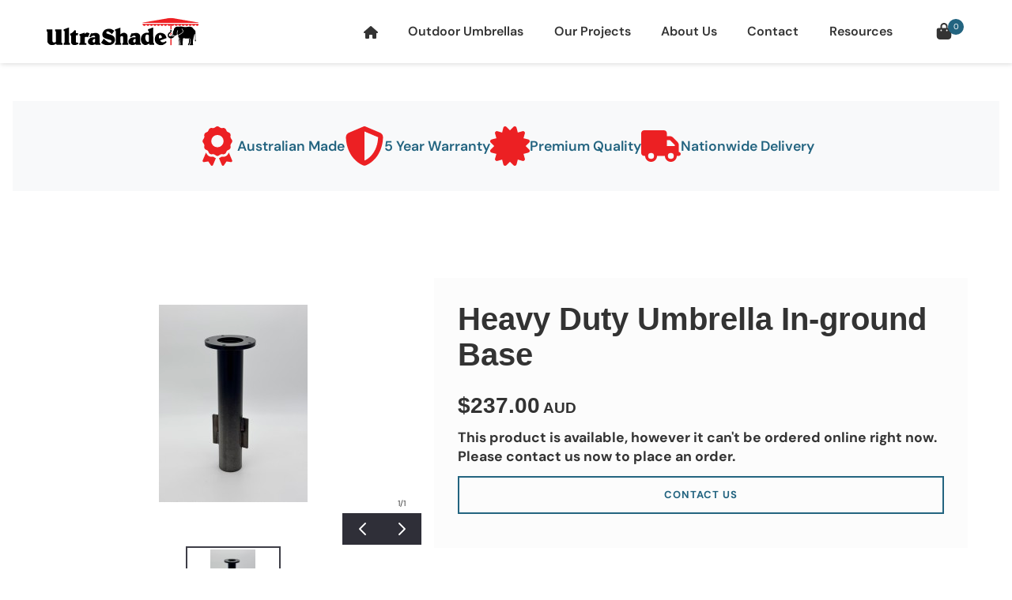

--- FILE ---
content_type: text/html; charset=utf-8
request_url: https://www.ultrashade.com.au/products/ultrashade-heavy-duty-umbrella-in-ground-base/
body_size: 29768
content:
<!DOCTYPE html>
<html lang="en">
	<head>
	<!-- Powered by https://www.oncord.com -->
	<title>Heavy Duty Umbrella In-ground Base</title>
	<meta name="title" content="Heavy Duty Umbrella In-ground Base">
	<meta name="description" content="Heavy Duty Umbrella In-ground Base An additional in-ground base for replacement or relocation of your umbrella.InstallationInstallation instructions for our Heavy Duty Umbrella range can be found here: Heavy-Duty-Umbrella-Installation-Instructions.pdf">
	<meta name="keywords" content="heavy duty umbrella in-ground base, umbrella, heavy, duty, installation, ground, base, instructions, additional, replacement, relocation, range, found, pdf">
	<meta name="date.created" content="2023-04-20">
	<meta name="date.modified" content="2025-03-25">
	<meta name="robots" content="index,follow,max-image-preview:large,max-snippet:-1,max-video-preview:-1">
	<meta name="generator" content="https://www.oncord.com/">
	<link rel="canonical" href="https://www.ultrashade.com.au/products/ultrashade-heavy-duty-umbrella-in-ground-base/" />
	<meta itemprop="name" content="Heavy Duty Umbrella In-ground Base">
	<meta itemprop="description" content="Heavy Duty Umbrella In-ground Base An additional in-ground base for replacement or relocation of your umbrella.InstallationInstallation instructions for our Heavy Duty Umbrella range can be found here: Heavy-Duty-Umbrella-Installation-Instructions.pdf">
	<meta itemprop="image" content="https://www.ultrashade.com.au/media/commerce_products/45/IMG_2602(2).jpeg">
	<meta name="twitter:card" content="summary">
	<meta name="twitter:title" content="Heavy Duty Umbrella In-ground Base">
	<meta name="twitter:description" content="Heavy Duty Umbrella In-ground Base An additional in-ground base for replacement or relocation of your umbrella.InstallationInstallation instructions for our Heavy Duty Umbrella range can be found here: Heavy-Duty-Umbrella-Installation-Instructions.pdf">
	<meta name="twitter:image:src" content="https://www.ultrashade.com.au/media/commerce_products/45/IMG_2602(2).jpeg">
	<meta property="og:url" content="https://www.ultrashade.com.au/products/ultrashade-heavy-duty-umbrella-in-ground-base/">
	<meta property="og:title" content="Heavy Duty Umbrella In-ground Base">
	<meta property="og:description" content="Heavy Duty Umbrella In-ground Base An additional in-ground base for replacement or relocation of your umbrella.InstallationInstallation instructions for our Heavy Duty Umbrella range can be found here: Heavy-Duty-Umbrella-Installation-Instructions.pdf">
	<meta property="og:site_name" content="UltraShade">
	<meta property="og:type" content="product">
	<meta property="product:product_link" content="https://www.ultrashade.com.au/products/ultrashade-heavy-duty-umbrella-in-ground-base/">
	<meta property="product:price:amount" content="237.00">
	<meta property="product:price:currency" content="AUD">
	<meta property="og:image" content="https://www.ultrashade.com.au/media/commerce_products/45/IMG_2602(2).jpeg">
	<meta property="og:image:width" content="1536">
	<meta property="og:image:height" content="2048">

	<link rel="stylesheet" type="text/css" href="/_public/Framework/Assets/CSS/server.php?css=2918326522&v=2102ebafa0b55a86c43e33781be6b82ced301bb7" />

<style type="text/css">
.excerpt-hidden
{
	height: 3.5rem;
	overflow: hidden;
	position: relative;
}
.excerpt-hidden:after
{
	background: linear-gradient(to bottom, rgba(255, 255, 255, 0.4) 0%, white 100%);
	bottom: 0;
	content: "";
	height: 64px;
	left: 0;
	position: absolute;
	width: 100%;
}
.excerpt-visible
{
	height: auto;
	overflow: auto;
}
.product-details-custom
{
}
.product-details-custom .product-details-custom__combobox
{
	border-width: 2px;
	width: 100%;
}
.product-details-custom .product-details-custom__content
{
	background: #fcfcfc;
	flex: 1 1 50%;
	padding: 30px;
}
.product-details-custom .product-details-custom__img
{
	flex: 1 1 50%;
}
.product-details-custom .product-details-custom__optionsTable
{
	background: #f5f5f5;
	margin-top: 7%;
	padding: 20px;
	padding-bottom: 10px;
}
.product-details-custom .s8-GalleryFlex
{
	justify-content: flex-start;
}
.product-details-custom .s8-GalleryFlexItem
{
	border: 1px solid #f5f5f5;
	margin: 3px !important;
	max-width: 23.2%;
}
.product-details-custom .s8-GalleryFlexItem:first-child
{
	height: 300px;
	margin-bottom: 0 !important;
	max-width: 100% !important;
	object-fit: contain !important;
}
.product-details-custom .s8-GalleryFlexItemContent
{
	object-fit: contain;
}
.product-details-custom button[type=submit].product-details-custom__submit
{
	background: var(--primary);
	border-radius: 0px;
	clip-path: polygon(9% 0, 100% 0, 91% 100%, 0 100%);
	font-size: small;
	margin: 0px;
	min-width: unset;
	padding: 12px;
	width: 100%;
}
.product-details-custom h1
{
	font-size: 2.488rem;
	margin-top: 0;
}
.product-details-custom h1
.product-details-custom .product-details-custom__orderControls__item
{
	margin-bottom: 0.8rem;
}
.product-details-custom h1,
.product-details-custom h2,
.product-details-custom h3,
.product-details-custom h4,
.product-details-custom h5
{
	line-height: normal;
}
.product-details-custom h2
{
	font-size: 2.074rem;
}
.product-details-custom h3
{
	font-size: 1.728rem;
}
.product-details-custom h4
{
	font-size: 1.44rem;
}
.product-details-custom h5
{
	font-size: 1.2rem;
}
.product-details-custom__codeAndInventory
{
	font-size: 14px;
	text-transform: uppercase;
}
.product-details-custom__codeAndInventory .s8-standard-icon svg
{
	color: #fff;
}
.product-details-custom__codeAndInventory > span
{
	align-items: center;
	display: flex;
	gap: 0.5rem;
	opacity: .5;
	transition: .2s opacity;
}
.product-details-custom__codeAndInventory > span:hover
{
	opacity: 1;
}
.product-details-custom__colorWrapper
{
	display: contents;
}
.product-details-custom__noImg
{
	align-items: center;
	background: rgba(250, 250, 250, 0.32);
	border: 1px solid #f5f5f5;
	border-radius: 5px;
	box-shadow: 8px 5px 20px #f5f5f5;
	display: flex;
	flex-direction: column;
	height: 400px;
	justify-content: center;
	margin: 0 15px 20px 0;
	text-align: center;
}
.product-details-custom__optionsTable > span
{
	padding-left: 1px;
}
.product-details-custom__optionsTable select
{
	margin-bottom: 15px;
}
.product-details-custom__optionsTable span
{
	font-size: small;
	font-weight: 700;
	letter-spacing: 1px;
	text-transform: uppercase;
}
.product-details-custom__productDescription > hr
{
	border: none;
	border-radius: 0px !important;
	border-top: 5px solid #333 !important;
	margin: 0 !important;
	width: 100% !important;
}
.product-details-custom__productDescription h4
{
	background: #333;
	color: #fff;
	display: inline-block;
	font-size: small;
	letter-spacing: .1rem;
	margin: 0px;
	padding: 10px 15px;
	text-transform: uppercase;
}
.product-details-custom__productSidebar
{
	padding: 30px 0;
	padding-top: 18px;
	position: relative;
}
.product-details-custom__productSidebar > #searchform > span.s8-standard-icon
{
	color: #a9a9a9;
	height: 15px;
	left: 15px;
	position: absolute;
	top: 50%;
	transform: perspective(1px) translateY(-50%);
	width: 15px;
}
.product-details-custom__productSidebar a
{
	color: #333;
	font-size: 14px;
}
.product-details-custom__productSidebar h5
{
	color: #fff;
	display: block;
	font-size: small;
	font-weight: 300;
}
.product-details-custom__productSidebar h5 span
{
	float: right;
}
.product-details-custom__productSidebar hr
{
	border: none;
	border-radius: 0px !important;
	border-top: 1px solid rgb(189, 189, 189);
	width: 100% !important;
}
.product-details-custom__productSidebar input
{
	border: none !important;
	padding-left: 40px !important;
}
.product-details-custom__productSidebar input
{
	border: 1px solid currentColor;
	border-radius: 0px;
	font-size: small;
}
.product-details-custom__productSidebar input::placeholder
{
	font-size: small;
}
.product-details-custom__productSidebar ul
{
	list-style: none;
	padding: 0;
}
.product-details-custom__productSidebar--child a
{
	padding-left: 1rem;
}
.product-details-custom__productSidebar--parent > a
{
	font-weight: 800;
}
.product-details-custom__productSidebar--parent ul
{
	border-left: 2px solid var(--secondary);
}
.product-details-custom__productSidebar--parent:not(.product-details-custom__productSidebar--parent:last-child)
{
	margin-bottom: 1rem;
}
.product-details-custom__quantityAndSubmit
{
	display: flex;
	margin-top: 7%;
}
.product-details-custom__quantityAndSubmit .spinBoxUp,
.product-details-custom__quantityAndSubmit .spinBoxDown
{
	display: none !important;
}
.product-details-custom__quantityAndSubmit #qty_container
{
	clip-path: polygon(5% 0, 100% 0, 95% 100%, 0 100%);
	flex: 0 0 65%;
	margin-right: -15px;
	position: relative;
}
.product-details-custom__quantitySpinbox
{
	background: #333 !important;
	border: none !important;
	border-radius: 0px !important;
	color: #f5f5f5 !important;
	padding: 12px !important;
	padding-left: 43% !important;
	width: 100% !important;
}
.product-details-custom__topLineContainer
{
	display: block;
	left: 0;
	margin: 0;
	padding: 0;
	position: absolute;
	top: 0;
	width: 100%;
}
.product-details-custom__topLineContainer__line
{
	background-color: currentColor;
	height: 5px;
}
.product-details-custom__unorderableMessage a span
{
	transition: .5s all;
}
.product-details-custom__unorderableMessage a:first-child span
{
	float: left;
	margin-right: 10px;
	margin-top: 5px;
}
.product-details-custom__unorderableMessage a:last-child
{
	border: 2px solid currentColor;
	display: block;
	font-size: small;
	font-weight: bold;
	letter-spacing: 1px;
	margin: 0 auto;
	padding: 10px;
	text-align: center;
	transition: .5s all;
}
.product-details-custom__unorderableMessage a:last-child:hover
{
	background: currentColor;
}
.product-details-custom__unorderableMessage a:last-child:hover span
{
	color: #fff !important;
}
.product-details-custom__unorderableMessage p
{
	text-align: left;
}

.product-details-custom__quantityAndSubmit * {
    height: 50px;
}

@media (max-width: 768px)
{
	.product-details-custom__productDescription
	{
		margin: 5%;
	}
	.product-details-custom__quantitySpinbox
	{
		padding-left: 45% !important;
	}
	div#qty_container:before
	{
		width: 40%;
	}
	
	.product-details-custom__quantityAndSubmit #qty_container,
	.product-details-custom button[type=submit].product-details-custom__submit,
	div#qty_container:before {
		clip-path: none !important;
	}
	
	.product-details-custom__quantityAndSubmit #qty_container {
		margin-right: 0 !important;
	}
	
}
@media(max-width: 320px)
{
	.product-details-custom__quantitySpinbox
	{
		padding-left: 75px !important;
	}
}
@media(max-width: 414px)
{
	div#qty_container:before
	{
		width: 40%;
	}
}
div#qty_container
{
	display: block !important;
}
div#qty_container:before
{
	background: #242424;
	bottom: 0;
	clip-path: polygon(5% 0, 100% 0, 85% 100%, 0 100%);
	color: #ccc;
	content: "QUANTITY";
	display: flex;
	flex-direction: column;
	font-size: 10px;
	justify-content: center;
	left: 0;
	letter-spacing: 1px;
	position: absolute;
	text-align: center;
	top: 0;
	width: 40%;
}</style>



<meta name="google-site-verification" content="nK1CxRN4IGuW8vUFvVBDiCr7GuF9-qxAeioP4lB5wmY" />
		
<script async src="https://www.googletagmanager.com/gtag/js?id=G-6D4J8E94F1"></script>
<script>
	window.dataLayer = window.dataLayer || [];
	function gtag(){dataLayer.push(arguments);}
	gtag('js', new Date());

	gtag('config', 'G-6D4J8E94F1');
</script>


		<meta charset="utf-8" />
		<meta name="viewport" content="width=device-width, initial-scale=1.0, maximum-scale=1.0, minimum-scale=1.0, user-scalable=no" />
		<meta name="HandheldFriendly" content="true" />
		<link rel="icon" type="image/png" sizes="32x32" href="/media/website_designs/8/favicon.ico">
		
		<style>
@font-face {
    font-family: 'DM Sans';
    font-style: normal;
    font-display: swap;
    src: url(https://fonts.gstatic.com/s/dmsans/v15/rP2Hp2ywxg089UriOZGCHBeHFl0.woff2) format('woff2-variations');
	font-weight: 100 1000;
}

@font-face {
    font-family: 'DM Sans';
    font-style: italic;
    font-display: swap;
    src: url(https://fonts.gstatic.com/s/dmsans/v15/rP2Fp2ywxg089UriCZaIHTWCBl0O8Q.woff2) format('woff2-variations');
	font-weight: 100 1000;
}
</style>

<style>
* { box-sizing: border-box }

img,svg,iframe
{
	max-width: 100%;
}

iframe[src^="https://www.youtube.com/embed/"], iframe[src^="https://youtu.be/"]
{
	max-height: 66vw;
}
/* HTML */
html
{
	 touch-action: manipulation;
	 -webkit-text-size-adjust: 100%;
	font-size: 16px;
}

@media (max-width: 700px) {
html
{
	font-size: 14px;
}
}

h1:first-child, h2:first-child, h3:first-child, h4:first-child, h5:first-child, h6:first-child, p:first-child {
	margin-top: 0;
}
/* Body */
body
{
	margin: 0;
	font-family: "DM Sans", sans-serif;
	color: #333333;
	font-size: 1.1rem;
	line-height: 1.55rem;
}

p
{
    margin-block-start: 0;
    margin-top: 0rem;
    margin-block-end: 0;
    margin-bottom: 0.8rem;
}

/* H1 */
h1
{
	font-family: "Source Serif Pro", sans-serif;
	font-weight: 600;
	font-size: 4.2358rem;
	line-height: 4.9245rem;
	margin-top: 3.1rem;
	margin-bottom: 1.6rem;
}

/* H2 */
h2
{
	font-family: "Source Serif Pro", sans-serif;
	font-weight: 600;
	font-size: 2.6179rem;
	line-height: 3.1850rem;
	margin-top: 3.1rem;
	margin-bottom: 1.6rem;
}

/* H3 */
h3
{
	font-family: "Source Serif Pro", sans-serif;
	font-weight: 600;
	font-size: 1.618rem;
	line-height: 2.1180rem;
	margin-top: 2.3rem;
	margin-bottom: 0.8rem;
}

/* H4 */
H4
{
	font-family: "Source Serif Pro", sans-serif;
	font-weight: 600;
	font-size: 1rem;
	line-height: 1.55rem;
	margin-top: 2.3rem;
	margin-bottom: 0.8rem;
}

/* H5 */
H5
{
	font-family: "DM Sans", sans-serif;
	font-weight: 700;
	font-size: 1rem;
	line-height: 1.55rem;
	margin-top: 1.6rem;
	margin-bottom: 0.8rem;
}

/* Links */
a
{
	color: #236480;
	text-decoration: none;
}

a:hover
{
}

/* Forms */
input[type=text],input[type=email],input[type=url],input[type=password],input[type=number],textarea
{
	font-family: inherit;
	font-size: inherit;
	padding: .5em 1em;
	border: 1px solid #cccccc;
	border-radius: 1px;
	box-sizing: border-box;
	transition: box-shadow 0.1s linear, border 0.1s linear;
	box-shadow: 0 0, 0 0 #428bca inset, 0 0, 0 0;
	background: #fff;
}

input[type=text]:focus,input[type=email]:focus,input[type=url]:focus,input[type=password]:focus,input[type=number]:focus,textarea:focus,select:focus
{
	box-shadow: 0 0, 0 1px #428bca, 0 0, 0 0;
	border-bottom: 1px solid #428bca;
	outline: none;
}

select
{
	font-family: inherit;
	font-size: 12pt;
	padding: .5em 1em;
	border: 1px solid #cccccc;
	background: #fff;
	height: 40px;
	box-sizing: border-box;
}

input[type=text].small,input[type=email].small,input[type=url].small,input[type=password].small,input[type=number].small,textarea,select.small
{
	padding: 0.3em 0.6em;
}

button[type=submit]
{
	display: inline-block;
	vertical-align: top;
	outline: none;
	background-color: #428bca;
	background-image: linear-gradient(to bottom, #4b92cb, #3b89c7);

	border: 1px solid #428bca;
	color: #fff;
	padding: 10px 25px 10px 25px;
	border-radius: 3px;
	margin-top: 2px;
	margin-bottom: 2px;
	cursor: pointer;
	font-weight: bold;
	font-size: inherit;
}

button[type=submit]:focus
{
	box-shadow: 0 0 3px rgba(200, 200, 200, 0.3);
}

button[type=submit]:active
{
	background: #3379b1;
	background-image: none;
	color: rgba(255, 255, 255, 0.95);
	padding: 11px 25px 9px 25px;
	transition: background linear 0.05s;
}

button[type=submit]:active svg
{
	color: rgba(255, 255, 255, 0.95);
}

button[type=submit].submitButtonSubmitted
{
	color: rgba(0,0,0,0) !important;
	position: relative;
	user-select: none;
}

button[type=submit].submitButtonSubmitted *
{
	visibility: hidden !important;
}

button[type=submit].submitButtonSubmitted:before
{
	position: absolute;
	top: 4px;
	left: 4px;
	bottom: 4px;
	right: 4px;
	content: '';
	display: block;
	background: url("[data-uri]") no-repeat center center;
}
/*
	Elements covered by this CSS:
	- forms:row
	- forms:submitbutton
	- forms:editbox
	- forms:textarea
	- forms:checkbox
	- forms:radiobutton
	- forms:combobox
*/

/* --------------------- Form Rows --------------------- */

/* Minimal Form Rows */
.formRow
{
	background-color: transparent;
	/* display: flex;
	justify-content: flex-start;
	flex-flow: row wrap;
	align-items: center; */
	margin: 10px auto;
	padding: 10px;
	position: relative;
	color: inherit;
}

.formRow br
{
	line-height: .5rem;
	font-size: .5rem;
}

/* Form row label */
.formRow .formRowLabel
{
	position: relative;
	padding-left: 8px;
	color: inherit;
	font-size: 0.9em;
	text-align: left;
	width: 100%;
	display: block;
}

/* Row Description */
.formRow .formRowDescription
{
	position: relative;
	padding-left: 8px;
	color: inherit;
	text-align: left;
	width: 100%;
	display: block;
}

/* Container for form row description */
.formRow .description_container
{
	padding: 0px 8px;
	opacity: 0;
	height: 0;
	transition: all 0.5s ease-out;
	overflow: hidden;
}

/*  */
.formRow .description_container_active
{
	opacity: 1;
	height: auto;
	padding: 6px 8px;
}

/* --------------------- Buttons --------------------- */

button[type=submit]
{
	background: transparent;
	min-width: 150px;
	padding: 15px 20px;
	text-transform: uppercase;
	color: #236480;
	border: 2px solid #236480;
	font: inherit;
	cursor: pointer;
	font-size: 1em;
	letter-spacing: 1px;
	border-radius: 4px;
	transition: color 0.4s ease-out, background-color 0.4s ease-out;
}

button[type=submit]:hover
{
	background: #236480;
	color: #ffffff;
}

button[type=submit]:focus
{
	box-shadow: none;
}

button[type=submit]:active
{
	background: #236480;
	background-image: none;
	color: rgba(255, 255, 255, 0.95);
	transition: background linear 0.05s;
	padding: 15px 20px;
}

button[type=submit]:active svg
{
	color: rgba(255, 255, 255, 0.95);
}

button[type=submit].submitButtonSubmitted
{
	background-color: #236480;
	color: rgba(0,0,0,0) !important;
	position: relative;
	user-select: none;
	transition: none;
}

/* Hide any text or icons inside the button when submitted*/
button[type=submit].submitButtonSubmitted *
{
	visibility: hidden !important;
}

button[type=submit].submitButtonSubmitted:before
{
	position: absolute;
	top: 4px;
	left: 4px;
	bottom: 4px;
	right: 4px;
	content: '';
	display: block;
	background: url("[data-uri]") no-repeat center center;
}

button[type=submit]:disabled
{
	cursor: default;
	background: #e0e0e0;
	color: #b0b0b0;
	border: none;
}

/* --------------------- Text Inputs & Textarea --------------------- */

input[type=text],
input[type=email],
input[type=url],
input[type=password],
input[type=number],
textarea
{
	background-color: transparent;
	border: none;
	border-bottom: 2px solid;
	border-color: inherit;
	width: 100%;
	font: inherit;
	line-height: 2em;
	padding-left: 8px;
	transition: border-color 0.4s ease-out;
	border-top-left-radius: 4px;
	border-top-right-radius: 4px;
	outline: none;
	box-shadow: none;
	color: inherit;
}

textarea
{
	background-color: rgba(220,220,220, 0.2);
	resize: vertical;
	margin-top: 10px;
}

/* Focused styles for inputs */
input[type=text]:focus,
input[type=email]:focus,
input[type=url]:focus,
input[type=password]:focus,
input[type=number]:focus,
textarea:focus
{
	border-color: #236480;
	outline: none;
	box-shadow: none;
	border-bottom-width: 2px;
}

/* --------------------- Checkbox & Radiobutton --------------------- */

/* Container for the actual box portion of the checkbox and radiobutton */
label.s8-checkbox-container,
label.s8-radiobutton-container
{
	box-sizing: border-box;
	min-width: 1.5em;
	min-height: 1.5em;
	margin-right: 10px;
	margin-top: 1px;
	vertical-align: middle;
	display: inline-block;
	position: relative;
	user-select: none;
	cursor: pointer;
}

/* Hidden input for checkbox and radio button */
label.s8-checkbox-container input,
label.s8-radiobutton-container input
{
	display: none;
}

/* The actual box that makes up the styled checkbox or radiobutton */
label.s8-checkbox-container input ~ .s8-checkbox,
label.s8-radiobutton-container input ~ .s8-radiobutton
{
	position: absolute;
	top: 0;
	right: 0;
	bottom: 0;
	left: 0;
	background: #fff;
	border: 1px solid rgba(175,175,175,0.8);
	transition: all 0.3s ease-out;
	background-color: transparent;
}

/* Checkbox itself only: Rounded Square */
label.s8-checkbox-container input ~ .s8-checkbox
{
	border-radius: 4px;
}

/* Radiobutton itself only: Round */
label.s8-radiobutton-container input ~ .s8-radiobutton
{
	border-radius: 50%;
}

/* Common styles for checkbox tick and radiobutton dot before elements */
label.s8-checkbox-container input ~ .s8-checkbox:before,
label.s8-radiobutton-container input ~ .s8-radiobutton:before
{
	content: '';
	position: absolute;
	opacity: 0;
	transition: opacity 0.3s ease-out;
}

/* The checked tick for checkbox, hidden until checked */
label.s8-checkbox-container input ~ .s8-checkbox:before
{
	left: .55em;
	top: .28em;
	width: .22em;
	height: .55em;
	border: solid #fff;
	border-width: 0 2px 2px 0;
	-webkit-transform: rotate(38deg);
	transform: rotate(38deg);
}

/* The checked dot for radiobutton, hidden until checked */
label.s8-radiobutton-container input ~ .s8-radiobutton:before
{
	top: 50%;
	left: 50%;
	width: 8px;
	height: 8px;
	margin-top: -4px;
	margin-left: -4px;
	background: #236480;
	border-radius: 1em;
}

/* Hover on Checkbox and Radio Button*/
label.s8-checkbox-container input ~ .s8-checkbox:hover,
label.s8-radiobutton-container input ~ .s8-radiobutton:hover
{
	border-color: #236480;
}

/* Text Label for checkbox and radiobutton */
label.s8-checkbox-label,
label.s8-radiobutton-label
{
	cursor: pointer;
}

/* Style actual checkbox/radiobutton when hidden input is active */
label.s8-checkbox-container input:active ~ .s8-checkbox,
label.s8-radiobutton-container input:active ~ .s8-radiobutton
{

}

/* When Checkbox is Checked */
label.s8-checkbox-container input:checked ~ .s8-checkbox
{
	background-color: #236480;
	border-color: #236480;
}

/* When checkbox is checked, reveal the tick */
label.s8-checkbox-container input:checked ~ .s8-checkbox:before
{
	opacity: 1;
}

/* When radiobutton is checked, reveal the dot */
label.s8-radiobutton-container input:checked ~ .s8-radiobutton:before
{
	opacity: 1;
}

/* --------------------- Combobox --------------------- */

select
{
	border-radius: 4px;
	border: 1px solid #eee;
	height: 3em;
	transition: border-color 0.3s ease-out;
	cursor: pointer;
	padding: 0 5px;

	/* Colours must be set like this to allow options
		to always be visible */
	background-color: #fff;
	color: #333;

	font-family: inherit;
}

select:focus
{
	box-shadow: none;
	border: 1px solid #eee;
}

select:hover
{
	border-color: #236480;
}

.s8-forms-minimal select option
{
	cursor: pointer;
	color: #333;
}</style>

		<style>

		h5 {
			font-weight: 700;
			font-size: 12px;
			letter-spacing: 2px;
			margin: 0px !important;
			text-transform: uppercase;
		}


		/* Enhanced Hero Rotator Styles - Mobile Fix */
		.hero-rotator {
			position: relative;
			overflow: hidden;
			/* Base height for desktop - will be overridden on mobile */
			height: 100vh;
			min-height: 600px;
		}


		.hero-slide {
			position: relative;
			color: white;
			overflow: hidden;
		}


		.hero-content-row {
			min-height: 100vh;
			align-items: center !important;
			padding: 2rem 1rem;
			box-sizing: border-box;
		}


		/* Mobile-specific height fixes - CRITICAL */
		@media (max-width: 768px) {
			.hero-rotator {
				height: 100vh !important;
				height: 100dvh !important;
				min-height: 100vh !important;
				min-height: 100dvh !important;
				max-height: 100vh !important;
				max-height: 100dvh !important;
				overflow: hidden !important;
			}


			.hero-slide {
				height: 100vh !important;
				height: 100dvh !important;
				min-height: 100vh !important;
				min-height: 100dvh !important;
				overflow: hidden !important;
			}


			.hero-content-row {
				height: 100vh !important;
				height: 100dvh !important;
				min-height: 100vh !important;
				min-height: 100dvh !important;
				padding: 1rem !important;
				overflow-y: auto !important;
				-webkit-overflow-scrolling: touch !important;
				/* Add padding bottom for buffer */
				padding-bottom: 5rem !important;
			}


			/* FIX: Left column overflow issue */
			.hero-text-column {
				height: auto !important;
				max-height: 100vh !important;
				max-height: 100dvh !important;
				overflow-y: auto !important;
				-webkit-overflow-scrolling: touch !important;
				padding: 0.5rem !important;
				/* Add bottom buffer for interaction space */
				padding-bottom: 3rem !important;
				margin-bottom: 2rem !important;
			}


			/* FIX: Right column overflow issue */
			.hero-visual-column {
				height: auto !important;
				max-height: 100vh !important;
				max-height: 100dvh !important;
				overflow-y: auto !important;
				-webkit-overflow-scrolling: touch !important;
				padding: 0.5rem !important;
				/* Add bottom buffer for interaction space */
				padding-bottom: 3rem !important;
				margin-bottom: 2rem !important;
			}


			/* Ensure columns don't exceed viewport */
			.s8-templates-column {
				height: auto !important;
				max-height: 90vh !important;
				max-height: 90dvh !important;
				overflow-y: auto !important;
				-webkit-overflow-scrolling: touch !important;
				/* Add buffer for all columns */
				padding-bottom: 2rem !important;
			}


			/* Fix content inside left column */
			.hero-brand-intro,
			.hero-commercial-focus {
				padding: 0.5rem 0 !important;
				margin: 0 !important;
				/* Add buffer after content sections */
				margin-bottom: 1rem !important;
			}


			/* Add buffer for CTA buttons */
			.hero-cta-buttons {
				margin-bottom: 2rem !important;
				padding-bottom: 1rem !important;
			}


			/* Add buffer for product showcase */
			.hero-product-showcase {
				margin-bottom: 2rem !important;
				padding-bottom: 1rem !important;
			}


			/* Add buffer for stats card */
			.hero-stats-card {
				margin-bottom: 2rem !important;
				padding-bottom: 1rem !important;
			}


			/* Add buffer for product grid */
			.hero-product-grid {
				margin-bottom: 2rem !important;
				padding-bottom: 1rem !important;
			}
		}


		/* Small mobile adjustments */
		@media (max-width: 480px) {
			.hero-text-column,
			.hero-visual-column {
				padding: 0.25rem !important;
				/* Increase bottom buffer on small mobile */
				padding-bottom: 4rem !important;
				margin-bottom: 3rem !important;
			}


			.s8-templates-column {
				max-height: 85vh !important;
				max-height: 85dvh !important;
				/* More generous bottom buffer */
				padding-bottom: 3rem !important;
			}


			.hero-product-showcase {
				max-height: 45vh !important;
				/* Add buffer for product showcase */
				margin-bottom: 3rem !important;
				padding-bottom: 2rem !important;
			}


			.hero-stats-card {
				max-height: 55vh !important;
				/* Add buffer for stats card */
				margin-bottom: 3rem !important;
				padding-bottom: 2rem !important;
			}


			/* More buffer for CTA buttons on small mobile */
			.hero-cta-buttons {
				margin-bottom: 3rem !important;
				padding-bottom: 2rem !important;
			}
		}


		/* Extra small mobile */
		@media (max-width: 380px) {
			.hero-text-column,
			.hero-visual-column {
				padding: 0.125rem !important;
				/* Maximum bottom buffer for extra small mobile */
				padding-bottom: 5rem !important;
				margin-bottom: 4rem !important;
			}


			.s8-templates-column {
				max-height: 80vh !important;
				max-height: 80dvh !important;
				/* Maximum buffer for columns */
				padding-bottom: 4rem !important;
			}


			.hero-product-showcase {
				max-height: 40vh !important;
				/* Maximum buffer for product showcase */
				margin-bottom: 4rem !important;
				padding-bottom: 3rem !important;
			}


			.hero-stats-card {
				max-height: 50vh !important;
				/* Maximum buffer for stats card */
				margin-bottom: 4rem !important;
				padding-bottom: 3rem !important;
			}


			/* Maximum buffer for CTA buttons */
			.hero-cta-buttons {
				margin-bottom: 4rem !important;
				padding-bottom: 3rem !important;
			}
		}


		/* Landscape mobile - right column fix */
		@media (max-height: 500px) and (orientation: landscape) {
			.hero-visual-column {
				max-height: 60vh !important;
				max-height: 60dvh !important;
				/* Buffer for landscape mode */
				padding-bottom: 2rem !important;
				margin-bottom: 1rem !important;
			}


			.hero-product-showcase {
				max-height: 35vh !important;
				/* Buffer for landscape product showcase */
				margin-bottom: 2rem !important;
				padding-bottom: 1rem !important;
			}


			.hero-stats-card {
				max-height: 40vh !important;
				/* Buffer for landscape stats card */
				margin-bottom: 2rem !important;
				padding-bottom: 1rem !important;
			}
		}


		/* iOS Safari specific fixes */
		@supports (-webkit-touch-callout: none) {
			@media (max-width: 768px) {
				.hero-rotator {
					height: -webkit-fill-available !important;
					min-height: 100vh !important;
				}


				.hero-content-row {
					min-height: -webkit-fill-available !important;
					height: -webkit-fill-available !important;
				}
			}
		}


		/* Small mobile adjustments */
		@media (max-width: 480px) {
			.hero-rotator {
				height: 100vh !important;
				height: 100dvh !important;
				min-height: 100vh !important;
				min-height: 100dvh !important;
			}


			.hero-content-row {
				padding: 0.8rem !important;
			}
		}


		/* Extra small mobile */
		@media (max-width: 380px) {
			.hero-content-row {
				padding: 0.5rem !important;
			}
		}


		/* Landscape orientation */
		@media (max-height: 500px) and (orientation: landscape) {
			.hero-rotator {
				height: 120vh !important;
				height: 120dvh !important;
				min-height: 400px !important;
			}


			.hero-content-row {
				min-height: 120vh !important;
				min-height: 120dvh !important;
			}
		}


		.hero-text-column {
			z-index: 2;
			position: relative;
		}


		.hero-visual-column {
			z-index: 2;
			position: relative;
		}


		/* Brand Introduction Slide */
		.hero-brand-intro {
			padding: 2rem 0;
		}


		.hero-logo {
			margin-bottom: 2rem;
			filter: drop-shadow(0 4px 12px rgba(0, 0, 0, 0.3));
			animation: fadeInUp 1s ease-out;
		}


		.hero-main-title {
			font-size: clamp(2.5rem, 4vw, 4rem);
			font-weight: 700;
			margin-bottom: 1.5rem;
			line-height: 1.2;
			animation: fadeInUp 1s ease-out 0.2s both;
		}


		.hero-description {
			font-size: clamp(1.1rem, 2vw, 1.4rem);
			margin-bottom: 2.5rem;
			opacity: 0.95;
			line-height: 1.6;
			animation: fadeInUp 1s ease-out 0.4s both;
		}


		.hero-cta-buttons {
			animation: fadeInUp 1s ease-out 0.6s both;
		}


		.hero-cta-primary {
			background: #ec2023 !important;
			color: white !important;
			font-size: 1.1rem;
			text-transform: uppercase;
			letter-spacing: 1px;
			transition: all 0.3s ease;
			box-shadow: 0 8px 25px rgba(236, 32, 35, 0.4);
		}


		.hero-cta-primary:hover {
			transform: translateY(-3px);
			box-shadow: 0 12px 35px rgba(236, 32, 35, 0.5);
			background: #e63b3d !important;
		}


		.hero-cta-secondary {
			background: transparent !important;
			color: white !important;
			font-size: 1.1rem;
			text-transform: uppercase;
			letter-spacing: 1px;
			transition: all 0.3s ease;
		}


		.hero-cta-secondary:hover {
			background: white !important;
			color: #236480 !important;
			transform: translateY(-3px);
		}


		/* Product Showcase */
		.hero-product-showcase {
			position: relative;
			text-align: center;
			animation: fadeInRight 1s ease-out 0.8s both;
		}


		.hero-product-image {
			border-radius: 12px;
			box-shadow: 0 20px 60px rgba(0, 0, 0, 0.3);
			transition: transform 0.3s ease;
		}


		.hero-product-image:hover {
			transform: scale(1.05);
		}


		.hero-product-badge {
			position: absolute;
			top: 20px;
			right: 20px;
			background: #ec2023;
			color: white;
			padding: 12px 20px;
			border-radius: 50px;
			display: flex;
			align-items: center;
			gap: 8px;
			font-weight: 600;
			font-size: 0.9rem;
			box-shadow: 0 8px 25px rgba(236, 32, 35, 0.4);
			animation: pulse 2s infinite;
		}


		/* Commercial Focus Slide */
		.hero-commercial-focus {
			padding: 2rem 0;
		}


		.hero-subtitle-label {
			color: #ec2023;
			font-weight: 700;
			font-size: 0.9rem;
			letter-spacing: 3px;
			margin-bottom: 1rem;
			animation: fadeInUp 1s ease-out;
		}


		.hero-slide-title {
			font-size: clamp(2.2rem, 3.5vw, 3.5rem);
			font-weight: 700;
			margin-bottom: 1.5rem;
			line-height: 1.2;
			animation: fadeInUp 1s ease-out 0.2s both;
		}


		.hero-slide-description {
			font-size: clamp(1rem, 1.5vw, 1.2rem);
			margin-bottom: 2rem;
			opacity: 0.95;
			line-height: 1.6;
			animation: fadeInUp 1s ease-out 0.4s both;
		}


		.hero-features-grid {
			display: grid;
			grid-template-columns: repeat(2, 1fr);
			gap: 1.5rem;
			margin-bottom: 2.5rem;
			animation: fadeInUp 1s ease-out 0.6s both;
		}


		.hero-feature {
			display: flex;
			align-items: center;
			gap: 12px;
			font-weight: 600;
			font-size: 1rem;
		}


		.hero-feature .s8-standard-icon {
			color: #ec2023;
			font-size: 1.5rem;
		}


		/* Stats Card */
		.hero-stats-card {
			background: rgba(255, 255, 255, 0.1);
			border-radius: 16px;
			padding: 2.5rem 2rem;
			backdrop-filter: blur(10px);
			border: 1px solid rgba(255, 255, 255, 0.2);
			animation: fadeInRight 1s ease-out 0.8s both;
		}


		.hero-stat {
			text-align: center;
			margin-bottom: 2rem;
		}


		.hero-stat:last-child {
			margin-bottom: 0;
		}


		.hero-stat h3 {
			font-size: 2.5rem;
			font-weight: 700;
			color: #ec2023;
			margin: 0 0 0.5rem 0;
			line-height: 1;
		}


		.hero-stat p {
			font-size: 1rem;
			font-weight: 600;
			margin: 0;
			opacity: 0.9;
		}


		/* Product Range Slide */
		.hero-product-range {
			padding: 2rem 0;
		}


		.hero-product-grid {
			display: grid;
			grid-template-columns: repeat(3, 1fr);
			gap: 2rem;
			margin: 3rem 0;
			animation: fadeInUp 1s ease-out 0.6s both;
		}


		.hero-product-item {
			text-align: center;
			transition: transform 0.3s ease;
		}


		.hero-product-item:hover {
			transform: translateY(-10px);
		}


		.hero-product-item img {
			border-radius: 12px;
			box-shadow: 0 15px 40px rgba(0, 0, 0, 0.3);
			margin-bottom: 1rem;
			transition: all 0.3s ease;
		}


		.hero-product-item:hover img {
			box-shadow: 0 20px 50px rgba(0, 0, 0, 0.4);
		}


		.hero-product-item h4 {
			font-size: 1.2rem;
			font-weight: 600;
			margin: 0.5rem 0;
			color: white;
		}


		.hero-product-item p {
			font-size: 0.9rem;
			opacity: 0.8;
			margin: 0;
		}


		/* Enhanced Responsive Design - Mobile Hero Fix */
		@media (max-width: 1024px) {
			.hero-rotator {
				height: 90vh !important;
				min-height: 550px !important;
			}
		}


		@media (max-width: 768px) {
			/* Hero section mobile fixes */
			.hero-brand-intro,
			.hero-commercial-focus,
			.hero-product-range {
				padding: 1rem 0 !important;
				max-height: calc(100vh - 4rem) !important;
				overflow-y: auto !important;
				-webkit-overflow-scrolling: touch !important;
			}


			.hero-cta-buttons {
				display: flex;
				flex-direction: column;
				gap: 1rem;
				align-items: center;
				width: 100%;
				margin-bottom: 1rem !important;
			}


			.hero-cta-primary,
			.hero-cta-secondary {
				width: 100%;
				max-width: 280px;
				padding: 15px 25px !important;
				font-size: 1rem !important;
			}


			.hero-cta-secondary {
				margin-left: 0 !important;
			}


			.hero-features-grid {
				grid-template-columns: 1fr;
				gap: 1rem;
			}


			.hero-product-grid {
				grid-template-columns: 1fr;
				gap: 1rem;
				max-width: 280px;
				margin: 1rem auto 2rem !important;
			}


			.hero-product-item img {
				max-width: 100%;
				height: auto;
			}


			.hero-stats-card {
				padding: 1.5rem 1rem;
				margin-top: 1rem !important;
				max-height: 50vh !important;
				overflow-y: auto !important;
			}


			.hero-stat {
				margin-bottom: 1rem !important;
			}


			.hero-stat h3 {
				font-size: 1.8rem !important;
			}


			.hero-logo {
				max-width: 180px !important;
				height: auto;
				margin-bottom: 1rem !important;
			}


			.hero-product-showcase {
				text-align: center;
				margin-top: 1rem !important;
				max-height: 40vh !important;
				overflow: hidden !important;
			}


			.hero-product-image {
				max-width: 100%;
				height: auto;
				max-height: 30vh !important;
				object-fit: contain !important;
			}


			.hero-product-badge {
				top: 10px !important;
				right: 10px !important;
				padding: 8px 12px !important;
				font-size: 0.8rem !important;
			}
		}


		@media (max-width: 480px) {
			.hero-brand-intro,
			.hero-commercial-focus,
			.hero-product-range {
				padding: 0.5rem 0 !important;
			}


			.hero-main-title {
				font-size: 1.6rem !important;
				line-height: 1.2 !important;
				margin-bottom: 1rem !important;
			}


			.hero-slide-title {
				font-size: 1.4rem !important;
				line-height: 1.2 !important;
				margin-bottom: 1rem !important;
			}


			.hero-description,
			.hero-slide-description {
				font-size: 0.9rem !important;
				line-height: 1.5 !important;
				margin-bottom: 1.5rem !important;
			}


			.hero-subtitle-label {
				font-size: 0.7rem !important;
				letter-spacing: 1px !important;
				margin-bottom: 0.5rem !important;
			}


			.hero-cta-primary,
			.hero-cta-secondary {
				padding: 12px 20px !important;
				font-size: 0.9rem !important;
			}
		}


		@media (max-width: 380px) {
			.hero-main-title {
				font-size: 1.4rem !important;
			}


			.hero-slide-title {
				font-size: 1.2rem !important;
			}


			.hero-cta-primary,
			.hero-cta-secondary {
				max-width: 240px !important;
			}
		}


		/* Landscape orientation mobile */
		@media (max-height: 500px) and (orientation: landscape) and (max-width: 768px) {
			.hero-brand-intro,
			.hero-commercial-focus,
			.hero-product-range {
				padding: 0.5rem 0 !important;
				max-height: 80vh !important;
			}


			.hero-logo {
				max-width: 150px !important;
			}


			.hero-main-title,
			.hero-slide-title {
				font-size: 1.3rem !important;
				margin-bottom: 0.5rem !important;
			}


			.hero-product-showcase {
				max-height: 50vh !important;
			}
		}


		/* Enhanced Mobile Navigation */
		.mobile-menu-toggle {
			display: none;
			background: none;
			border: none;
			cursor: pointer;
			padding: 10px;
			z-index: 1000;
			position: fixed;
			top: 20px;
			left: 20px;
			background: white;
			border-radius: 8px;
			box-shadow: 0 4px 12px rgba(0,0,0,0.15);
			transition: all 0.3s ease;
		}


		.mobile-menu-toggle:hover {
			transform: scale(1.05);
			box-shadow: 0 6px 20px rgba(0,0,0,0.2);
		}


		.mobile-menu-toggle .s8-standard-icon {
			font-size: 1.5rem;
			color: #236480;
			transition: color 0.3s ease;
		}


		.mobile-menu-toggle:hover .s8-standard-icon {
			color: #ec2023;
		}


		@media (max-width: 1000px) {
			.mobile-menu-toggle {
				display: flex;
				align-items: center;
				justify-content: center;
				width: 50px;
				height: 50px;
			}
		}


		/* WORKING Mobile Navigation Menu - Oncord Compatible */
		@media (max-width: 1000px) {
			.s8-navigationPrimary {
				display: none; /* Hidden by default */
				position: fixed;
				top: 0;
				left: 0;
				width: 280px;
				height: 100vh;
				background: white;
				box-shadow: 4px 0 20px rgba(0,0,0,0.1);
				z-index: 999;
				padding: 0;
				overflow-y: auto;
			}


			/* When menu is open with Oncord's class */
			.s8-navigationPrimary--displayStateMobile-open {
				display: block !important;
				visibility: visible !important;
				opacity: 1 !important;
				left: 0 !important;
			}


			/* Force navigation items to be visible when menu is open */
			.s8-navigationPrimary--displayStateMobile-open ul,
			.s8-navigationPrimary--displayStateMobile-open li,
			.s8-navigationPrimary--displayStateMobile-open a {
				display: block !important;
				visibility: visible !important;
				opacity: 1 !important;
			}


			.s8-navigationPrimary--displayStateMobile-open li {
				width: 100%;
				border-bottom: 1px solid #f0f0f0;
				list-style: none;
				margin: 0;
				padding: 0;
			}


			.s8-navigationPrimary--displayStateMobile-open li a {
				display: block !important;
				padding: 18px 20px !important;
				color: #236480 !important;
				font-size: 16px;
				font-weight: 500;
				text-decoration: none;
				transition: all 0.2s ease;
			}


			.s8-navigationPrimary--displayStateMobile-open li a:hover {
				background-color: #f8f9fa !important;
			}


			.s8-navigationPrimary--displayStateMobile-open li.s8-navigationPrimaryItem--active a {
				color: #ec2023 !important;
				font-weight: 700;
				background-color: #f8f9fa !important;
			}


			/* Hide duplicate hamburger icons in mobile menu */
			.s8-navigationPrimary--displayStateMobile-open .mobile-menu-toggle,
			.s8-navigationPrimary--displayStateMobile-open .s8-standard-icon[iconname="bars"],
			.s8-navigationPrimary--displayStateMobile-open .s8-standard-icon[iconname="times"] {
				display: none !important;
				visibility: hidden !important;
			}


			/* Submenu styling */
			.s8-navigationPrimary--displayStateMobile-open ul {
				background: #f8f9fa !important;
				margin: 0 !important;
				padding: 0 !important;
				border-left: 3px solid #ec2023;
			}


			.s8-navigationPrimary--displayStateMobile-open ul li {
				border-bottom: 1px solid #e8f4f8 !important;
			}


			.s8-navigationPrimary--displayStateMobile-open ul li a {
				padding: 12px 40px !important;
				font-size: 14px;
				color: #555 !important;
			}
		}


		/* Enhanced Card Animations */
		.feature-card {
			transition: all 0.3s ease;
			position: relative;
			overflow: hidden;
		}


		.feature-card::before {
			content: '';
			position: absolute;
			top: 0;
			left: 0;
			width: 100%;
			height: 100%;
			background: linear-gradient(135deg, transparent, rgba(236, 32, 35, 0.1));
			opacity: 0;
			transition: opacity 0.3s ease;
		}


		.feature-card:hover::before {
			opacity: 1;
		}


		.feature-card:hover {
			transform: translateY(-5px);
			box-shadow: 0 20px 40px rgba(0, 0, 0, 0.15);
		}


		/* Trust Badges */
		.trust-badges {
			display: flex;
			justify-content: center;
			align-items: center;
			gap: 2rem;
			padding: 2rem;
			background: #f8f9fa;
			flex-wrap: wrap;
		}


		.trust-badge {
			display: flex;
			align-items: center;
			gap: 1rem;
			font-weight: 600;
			color: #236480;
		}


		.trust-badge .s8-standard-icon {
			font-size: 2rem;
			color: #ec2023;
		}


		/* Enhanced CTA Section */
		.cta-section {
			background: linear-gradient(135deg, #236480 0%, #060a37 100%);
			color: white;
			padding: 4rem 2rem;
			text-align: center;
			position: relative;
			overflow: hidden;
		}


		.cta-section::before {
			content: '';
			position: absolute;
			top: -50%;
			right: -50%;
			width: 200%;
			height: 200%;
			background: radial-gradient(circle, rgba(236, 32, 35, 0.1) 0%, transparent 70%);
			animation: rotate 20s linear infinite;
		}


		.cta-content {
			position: relative;
			z-index: 1;
		}


		.cta-title {
			font-size: clamp(2rem, 4vw, 3rem);
			margin-bottom: 1rem;
		}


		.cta-description {
			font-size: 1.2rem;
			margin-bottom: 2rem;
			max-width: 600px;
			margin-left: auto;
			margin-right: auto;
		}


		.cta-buttons {
			display: flex;
			gap: 1rem;
			justify-content: center;
			flex-wrap: wrap;
		}


		.cta-buttons .s8-templates-button {
			min-width: 200px;
		}


		.cta-primary {
			background: #ec2023;
			color: white;
		}


		.cta-secondary {
			background: transparent;
			color: white;
			border: 2px solid white;
		}


		.cta-secondary:hover {
			background: white;
			color: #236480;
		}


		/* Animations */
		@keyframes fadeInUp {
			from {
				opacity: 0;
				transform: translateY(30px);
			}
			to {
				opacity: 1;
				transform: translateY(0);
			}
		}


		@keyframes bounce {
			0%, 20%, 50%, 80%, 100% {
				transform: translateX(-50%) translateY(0);
			}
			40% {
				transform: translateX(-50%) translateY(-10px);
			}
			60% {
				transform: translateX(-50%) translateY(-5px);
			}
		}


		@keyframes float {
			0%, 100% {
				transform: translateY(0) rotate(0deg);
			}
			50% {
				transform: translateY(-20px) rotate(180deg);
			}
		}


		@keyframes rotate {
			from {
				transform: rotate(0deg);
			}
			to {
				transform: rotate(360deg);
			}
		}


		/* Enhanced Loading States */
		.loading-skeleton {
			background: linear-gradient(90deg, #f0f0f0 25%, #e0e0e0 50%, #f0f0f0 75%);
			background-size: 200% 100%;
			animation: loading 1.5s infinite;
		}


		@keyframes loading {
			0% {
				background-position: 200% 0;
			}
			100% {
				background-position: -200% 0;
			}
		}


		/* Enhanced Form Styles */
		.enhanced-form input,
		.enhanced-form textarea,
		.enhanced-form select {
			border: 2px solid #e0e0e0;
			border-radius: 8px;
			padding: 12px 16px;
			font-size: 16px;
			transition: all 0.3s ease;
			background: white;
		}


		.enhanced-form input:focus,
		.enhanced-form textarea:focus,
		.enhanced-form select:focus {
			border-color: #236480;
			box-shadow: 0 0 0 3px rgba(35, 100, 128, 0.1);
			outline: none;
		}


		.enhanced-form button[type="submit"] {
			background: linear-gradient(135deg, #ec2023 0%, #e63b3d 100%);
			color: white;
			border: none;
			border-radius: 8px;
			padding: 14px 32px;
			font-size: 16px;
			font-weight: 600;
			cursor: pointer;
			transition: all 0.3s ease;
			box-shadow: 0 4px 15px rgba(236, 32, 35, 0.3);
		}


		.enhanced-form button[type="submit"]:hover {
			transform: translateY(-2px);
			box-shadow: 0 6px 20px rgba(236, 32, 35, 0.4);
		}


		/* Responsive Improvements */
		@media (max-width: 768px) {
			.hero-title {
				font-size: 2.5rem;
			}


			.hero-subtitle {
				font-size: 1.2rem;
			}


			.cta-section {
				padding: 3rem 1rem;
			}


			.trust-badges {
				flex-direction: column;
				gap: 1rem;
			}


			.cta-buttons {
				flex-direction: column;
				align-items: center;
			}


			.cta-buttons .s8-templates-button {
				width: 100%;
				max-width: 300px;
			}
		}

		h5 ~ h1,
		h5 ~ h2,
		h5 ~ h3 {
			margin-top: 0px !important;
		}

		.s8-navigationPrimary > li {
			font-weight: 600;
			font-size: 16px;
		}

		.s8-navigationPrimary > li.s8-navigationPrimaryItem--active>a {
			color: #236480 !important;
		}

		.s8-navigationPrimary li.s8-navigationPrimary-hasChildren>a::after {
			margin-left: 10px;
		}

		.s8-navigationPrimary ul {
		    background: #f5f5f5;
				margin-top: 10px;
		}

		.s8-navigationPrimary ul li a {
			font-size: 13px;
			font-weight: 600;
			text-transform: capitalize !important;
		}

		@media (max-width: 768px) {
			.s8-templatesHeader-slim .s8-templatesHeader-grid {
				flex-flow: unset !important;
			}

			.s8-templatesHeader-slim.s8-templates-header--noFunctions .s8-templatesHeader-navigation-container {
				flex: unset !important;
			}

			.s8-navigationPrimary--displayStateMobile.s8-navigationPrimaryMobile a {
				justify-content: flex-end !important;
				padding: 10px 0 !important;
			}

			.s8-templates-button {
				margin: 5px 0;
			}
		}

		hr {
			border: none;
			border-top: 3px solid #236480;
			border-radius: 50px;
			width: 50px;
			margin-left: 0;
			margin-top: 20px;
			margin-bottom: 20px;
		}
		footer hr {
			border-top: 3px solid #FFF;
		}

		.section-mainPage .s8-templates-section {
			height: 100% !important;
		}

		.s8-templates-button {
			font-weight: 600;
			font-size: 14px;
			letter-spacing: 1px;
			margin: 2px 0;
		}

		.s8-templates-button-container {
			padding-right: 30px !important;
			padding-left: 30px !important;
		}

		.s8-faq__labelContainer {
			padding: 10px;
			background: #eb1e21;
			margin-bottom: 10px;
			color: #fff;
			border-radius: 0px;
		}

		.s8-faq__heading {
			font-size: large;
			margin: 0px;
		}

		.s8-faq__text {
			margin-top: 20px;
		}

		.s8-faq__heading__arrow {
			position: absolute;
			right: 25px;
		}

		.section-contentShare {
			border-top: 1px solid #ddd;
			border-bottom: 1px solid #ddd;
			padding: 1rem;
			display: flex;
			align-items: center;
		}

		.at-share-btn-elements a {
			flex-grow: 1;
			text-align: center;
			display: flex;
			align-items: stretch;
			float: left;
		}

		.at-share-btn-elements {
			display: flex;
			flex-flow: row wrap;
		}

		.addthis_inline_share_toolbox {
			width: 100%;
		}

		.section-contentShare>span {
			margin-top: 20px;
		}

		button[type=submit], button[type=submit]:focus {
		    font-size: 14px;
		    font-weight: 600;
		    border-radius: 0 !important;
		    padding: 15px;
		    clip-path: polygon(5% 0, 100% 0, 95% 100%, 0 100%);
		    border: none;
		    background: var(--secondary);
		    color: #fff;
		    margin-top: 2rem;
		}

		form#searchform .formRowColWide {
			position: relative;
		}

		form#searchform input {
			border: 2px solid #eb1e21;
			border-radius: 0px !important;
		}

		form#searchform button[type="submit"] {
			border-radius: 0;
			background: #eb1e21;
			color: white;
			position: absolute;
			top: 0;
			bottom: 0;
			right: 0;
			border: 2px solid #eb1e21;
			margin: 0;
			font-size: 12px;
			display: flex;
			justify-content: center;
			align-items: center;
		}

		footer h5 {
			color: #fff !important;
		}

		footer a {
			color: #ffffff;
		}

		footer ul {
			margin: 0px;
			padding: 0px;
			list-style: none;
		}


		footer #newsletter_signup input {
			border: 1px solid #bebebe;
			border-radius: 0px;
			padding: 10px 20px;
			font-size: 12px;
		}

		footer #newsletter_signup input::focus {
			border: 1px solid #fff !important;
		}

		footer #newsletter_signup button[type="submit"] {
			border-radius: 0px;
			font-size: 12px;
			padding: 10px 20px;
		}

		@media (max-width:768px) {
			form#searchform button[type="submit"] {
				position: unset;
				margin: 10px 0;
				width: 100%;
			}
		}


		/* Enhanced Footer Contact Section */
		footer .footer-contact
		{
			background: rgba(255, 255, 255, 0.1);
			border-radius: 12px;
			padding: 2rem;
			margin-top: 1rem;
			backdrop-filter: blur(10px);
			border: 1px solid rgba(255, 255, 255, 0.2);
			transition: all 0.3s ease;
			min-width: 320px; /* Ensure minimum width to prevent text wrapping */
		}
		footer .footer-contact h3
		{
			white-space: nowrap; /* Prevent heading from wrapping */
			min-height: auto !important; /* Override the min-height that's forcing wrapping */
			font-size: 1.2rem; /* Slightly larger font size */
			line-height: 1.3;
		}
		footer .footer-contact:hover
		{
			background: rgba(255, 255, 255, 0.15);
			transform: translateY(-2px);
			box-shadow: 0 10px 30px rgba(0, 0, 0, 0.1);
		}
		footer .footer-contact div
		{
			display: grid;
			grid-gap: 1rem;
			grid-template-columns: auto 1fr;
			margin-bottom: 1.5rem;
			align-items: start;
		}
		footer .footer-contact div:last-child
		{
			margin-bottom: 0;
		}
		footer .footer-contact .s8-standard-icon
		{
			font-size: 1.8rem !important;
			color: #ec2023 !important;
			margin-top: 0.2rem !important;
			transition: all 0.3s ease;
		}
		footer .footer-contact div:hover .s8-standard-icon
		{
			transform: scale(1.1);
			color: #e63b3d !important;
		}
		footer .footer-contact h4
		{
			font-size: 0.9rem;
			font-weight: 700;
			letter-spacing: 1px;
			text-transform: uppercase;
			margin: 0 0 0.5rem 0;
			color: #ffffff !important;
		}
		footer .footer-contact small
		{
			font-size: 1rem;
			line-height: 1.5;
			color: rgba(255, 255, 255, 0.9);
			transition: color 0.3s ease;
		}
		footer .footer-contact a:hover small
		{
			color: #ffffff;
		}
		footer .footer-contact a
		{
			text-decoration: none;
			transition: all 0.3s ease;
			position: relative;
		}
		footer .footer-contact a::after
		{
			content: '';
			position: absolute;
			bottom: -2px;
			left: 0;
			width: 0;
			height: 2px;
			background: #ec2023;
			transition: width 0.3s ease;
		}
		footer .footer-contact a:hover::after
		{
			width: 100%;
		}
		@media (max-width: 768px)
		{
			footer .footer-contact
			{
				padding: 1.5rem;
			}
			footer .footer-contact div
			{
				grid-template-columns: auto 1fr;
				gap: 0.8rem;
				margin-bottom: 1.2rem;
			}
			footer .footer-contact .s8-standard-icon
			{
				font-size: 1.5rem !important;
			}
			footer .footer-contact h4
			{
				font-size: 0.85rem;
			}
			footer .footer-contact small
			{
				font-size: 0.95rem;
			}
		}
		@media (max-width: 500px)
		{
			footer .footer-contact
			{
				padding: 1.2rem;
			}
			footer .footer-contact div
			{
				grid-template-columns: 1fr;
				text-align: center;
				gap: 0.5rem;
			}
			footer .footer-contact .s8-standard-icon
			{
				font-size: 1.8rem !important;
				justify-self: center;
			}
		}
	</style>


	
	<script>(function(w,d,s,l,i){w[l]=w[l]||[];w[l].push({'gtm.start':
	new Date().getTime(),event:'gtm.js'});var f=d.getElementsByTagName(s)[0],
	j=d.createElement(s),dl=l!='dataLayer'?'&l='+l:'';j.async=true;j.src=
	'https://www.googletagmanager.com/gtm.js?id='+i+dl;f.parentNode.insertBefore(j,f);
	})(window,document,'script','dataLayer','GTM-TC9DGGB');</script>
	


	
	<script>
		!function(f,b,e,v,n,t,s)
	  {if(f.fbq)return;n=f.fbq=function(){n.callMethod?
	  n.callMethod.apply(n,arguments):n.queue.push(arguments)};
	  if(!f._fbq)f._fbq=n;n.push=n;n.loaded=!0;n.version='2.0';
	  n.queue=[];t=b.createElement(e);t.async=!0;
	  t.src=v;s=b.getElementsByTagName(e)[0];
	  s.parentNode.insertBefore(t,s)}(window, document,'script',
	  'https://connect.facebook.net/en_US/fbevents.js');
	  fbq('init', '2137161976525702');
	  fbq('track', 'PageView');
	</script>
	




<style type="text/css">
:root
{
	--box-shadow: 0px 0px 30px 0px rgb(0 0 0 / 10%);
	--primary: #ED2024;
	--secondary: #236480;
	--transition-cubic: .3s cubic-bezier(0.77, 0, 0.175, 1);
	--transition-standard: .2s ease;
}

header.s8-templatesHeader {
	box-shadow: 1px 1px 6px rgb(0 0 0 / 15%);
}
header .s8-standard-icon
{
	color: #333 !important;
}
.s8-templatesHeader-slim .s8-navigationPrimary:last-of-type
{
	background-color: inherit;
	justify-content: flex-end;
}
.template-floatSection
{
	margin-top: -150px;
}
.template-cartCount
{
	align-items: center;
	background-color: #236480;
	border-radius: 50%;
	color: #fff;
	display: flex;
	font-size: 10px;
	height: 20px;
	justify-content: center;
	position: absolute;
	right: 0;
	top: -5px;
	width: 20px;
}
.s8-templates-headertext.s8-templates-headertext-classic
{
	align-items: center;
	display: flex;
	gap: 2rem;
	justify-content: center;
}
.scrolled .s8-standard-icon:not(.scrolled .s8-navigationPrimaryItem--active .s8-standard-icon),
.template-navigationGeneral .s8-standard-icon
{
	color: #333 !important;
}
h1 u,
h2 u
{
	position: relative;
	text-decoration: none;
	z-index: 2;
}
h1 u:before,
h2 u:before
{
	background-color: var(--primary);
    bottom: 20%;
    content: "";
    height: 15%;
    left: 0;
    position: absolute;
    right: 0;
    width: 100%;
    z-index: -1;
}
h2 u:before
{
	bottom: 8px;
	height: 10px;
}
table,
tr,
td
{
	border: none;
}
table h3
{
	margin: 0;
}
.template-clothGallery
{
	display: grid !important;
	grid-gap: .5rem;
	grid-template-columns: repeat(auto-fit, minmax(200px, 1fr));
	margin: 0;
	padding: 0;
}
@media(max-width: 1024px)
{
	.template-navigationMain .s8-navigationPrimary li a
	{
		padding: 1rem !important;
	}
}
@media(max-width: 1000px)
{
	.s8-templatesHeader-slim .s8-templatesHeader-logo
	{
		flex: 1 0 auto !important;
		order: 2;
	}
	.s8-templatesHeader-slim .s8-templatesHeader-featuredContainer
	{
		flex: 1 0 10% !important;
		order: 3;
		justify-content: center;
	}
	.s8-templatesHeader-slim .s8-templatesHeader-navigation-container
	{
		flex: 1 0 10% !important;
		order: 1;
	}
	.s8-navigationPrimary--displayStateMobile-open li a
	{
		color: #333 !important;
		padding: 1rem 1rem; !important;
	}
	
	.s8-templates-header-primaryfunctioncontainer {
	    display: flex;
	    justify-content: flex-end;
	    align-items: center;
	}
}
@media (max-width: 900px)
{
	.s8-templates-headertext.s8-templates-headertext-classic .s8-templates-button
	{
		display: none !important;
	}
	.s8-navigationPrimaryMobile>li>a svg
	{
		height: 21px;
		margin-top: .3em;
		width: 21px;
	}
	.s8-navigationPrimary__menuText
	{
		display: none;
	}
	.s8-templatesHeader-slim .s8-templatesHeader-featuredContainer
	{
		flex: 1;
		justify-content: center;
    	align-items: flex-end;
		order: 3;
	}
	.s8-templatesHeader-slim .s8-templatesHeader-logo
	{
		order: 2;
		flex: 3;
	}
	.s8-templatesHeader-slim .s8-templatesHeader-navigation-container,
	.s8-templatesHeader-slim .s8-templatesHeader-navigation-nav
	{
		flex: unset;
		width: auto;
	}
	.s8-templatesHeader-slim .s8-templatesHeader-navigation-container 
	{
		flex: 1;
		order: 1;
		justify-content: flex-start;
	}
	.s8-navigationPrimary--displayStateMobile.s8-navigationPrimaryMobile li
	{
		width: auto;
	}
	.s8-navigationPrimaryMobile
	{
		align-items: flex-end;
	}
}
@media (max-width: 768px)
{
	#s8-templatessection2 .s8-templates-section-content
	{
		padding-bottom: 4rem !important;
		padding-top: 4rem !important;
	}
	.template-floatSection
	{
		margin-top: 0 !important;
	}
	.template-floatSection .s8-templates-section-content
	{
		padding-top: 4rem !important;
		padding-bottom: 4rem !important;
	}
	body
	{
		line-height: 1.75;
	}
	p
	{
		margin-bottom: 1rem;
	}
	h1, h2, h3, h4, h5
	{
		line-height: 1.3;
		margin: 3rem 0 1.38rem;
	}
	h1
	{
		font-size: 2.488rem;
		margin-top: 0;
	}
	h2
	{
		font-size: 2.074rem;
	}
	h3
	{
		font-size: 1.728rem;
	}
	h4
	{
		font-size: 1.44rem;
	}
	h5
	{
		font-size: 1.2rem;
	}
	h1 u:before, h2 u:before
	{
		display: none;
	}
}
@media (max-width: 500px)
{
	.s8-templatesHeader-grid.s8-templatesHeader-container-size-md {
	    display: grid;
	    grid-template-columns: 1fr 2fr 1fr;
	    gap: 1rem;
	    justify-content: space-between;
	    align-items: center;
	}
}
@media (min-width: 1000px)
{
	.template-navigationMain .s8-templatesHeader-logo,
	.template-navigationMain .s8-navigationPrimary li a
	{
		color: #fff;
		padding: 4rem 1rem;
	}
	.template-navigationMain.scrolled .s8-templatesHeader-logo,
		.template-navigationMain.scrolled .s8-navigationPrimary li a,
		.template-navigationGeneral .s8-navigationPrimary li a
	{
		color: #333;
		padding: 1rem;
	}
	.template-navigationMain
	{
		position: fixed !important;
		width: 100%;
		z-index: 1;
	}
	.template-navigationMain .s8-templatesHeader-container,
		.template-navigationMain .s8-templatesHeader-navigation-container
	{
		background-color: transparent !important;
	}
	.template-navigationMain::before
	{
		background-color: #fff;
		content: "";
		height: 0;
		position: absolute;
		top: 0;
		transition: var(--transition-cubic);
		width: 100%;
	}
	.template-navigationMain.scrolled::before
	{
		height: 100%;
	}
	.template-navigationMain.scrolled,
		.template-navigationGeneral
	{
		box-shadow: var(--box-shadow);
		z-index: 2;
	}
	.template-logo img
	{
		filter: grayscale(100%);
		opacity: .3;
		transition: var(--transition-standard);
	}
	.template-logo img:hover
	{
		filter: grayscale(0);
		opacity: 1;
	}
}
.template-flexContainer
{
	padding: 0;
    margin: 0;
    display: grid !important;
    grid-template-columns: repeat(auto-fit, minmax(45px, 1fr));
    grid-gap: 1.5rem;
}

.template-flexContainer img
{
	object-fit: contain;
}
.s8-templates-button-classic
{
	clip-path: polygon(5% 0, 100% 0, 95% 100%, 0 100%);
}
.s8-templates-section
{
	margin-bottom: -2px;
}
.s8-templates-card.s8-templates-fancybox.s8-templates-fancybox-accent
{
	transition: var(--transition-standard);
}
.s8-templates-card.s8-templates-fancybox.s8-templates-fancybox-accent:hover
{
	box-shadow: none;
	transform: translateY(-5px);
}
.s8-templates-card.s8-templates-fancybox.s8-templates-fancybox-accent .s8-templates-fancybox-accent-hr
{
	background-color: var(--primary);
}
.template-postContainer
{
	align-items: stretch;
	display: grid;
	grid-gap: 1rem;
	grid-template-columns: repeat(auto-fill, minmax(300px, 1fr));
	justify-content: center;
}
.template-postContainer img
{
	height: 400px;
	width: 100%;
}
.template-postContainer img
{
	grid-column: span 2;
}
.template-postContainer img:first-child
{
	grid-column: span 1 !important;
}
.template-postContainer.template-singleImg img:first-child
{
	grid-column: span 2 !important;
}
.template-postContainer.template-singleImg .template-postGallery
{
	grid-column: span 1 !important;
}
.template-postGallery
{
	align-items: stretch;
	background-color: #fcfcfc;
	box-shadow: var(--box-shadow);
	display: flex;
	flex-direction: column;
	justify-content: center;
	padding: 2rem;
}
.template-gallery
{
	align-items: center;
	display: flex;
	flex-wrap: wrap;
	gap: 1rem;
	justify-content: center;
}
dialogbox
{
	border: none;
	border-radius: 0 !important;
	box-shadow: none;
}
dialogboxoverlay
{
	background: rgb(0,0,0);
}
dialogbox#gallery
{
	padding: 3rem;
}
dialogbox#gallery .template-galleryMain
{
	max-height: 700px;
	overflow: auto;
}
dialogbox#gallery .template-galleryMain *
{
	scrollbar-color: #d1d1d1 #ffffff;
	scrollbar-width: auto;
}
dialogbox#gallery .template-galleryMain::-webkit-scrollbar
{
	width: 10px;
}
dialogbox#gallery .template-galleryMain::-webkit-scrollbar-track
{
	background: #ffffff;
}
dialogbox#gallery .template-galleryMain::-webkit-scrollbar-thumb
{
	background-color: #d1d1d1;
	border: 2px solid #ffffff;
	border-radius: 10px;
}
dialogboxclose::before
{
	top: 5px;
}
dialogboxclose
{
	background: var(--primary);
	height: 50px;
	right: 0;
	top: -50px;
	width: 50px;
}
dialogboxclose::after
{
	top: 27px;
}
dialogboxclose::before, dialogboxclose::after
{
	border-color: #fff;
	height: 15px;
	left: 16px;
	width: 15px;
}
.template-gallery img
{
	flex: 1;
	height: 200px;
	object-fit: cover;
	width: auto;
}
footer .footer-container
{
	display: grid !important;
	grid-gap: 3rem;
	grid-template-columns: repeat(auto-fit, minmax(300px, 1fr));
	margin: 0;
	padding: 0;
}
footer .footer-contact div
{
	display: grid;
	grid-gap: 1rem;
	grid-template-columns: 20px auto;
	margin-bottom: 1rem;
}
footer .footer-contact .s8-standard-icon
{
	margin-top: 2px !important;
}
footer .footer-quickLinks
{
	align-items: center;
	display: flex;
	gap: 1rem;
	justify-content: flex-end;
}
footer li
{
	font-size: 16px;
	margin-bottom: .8rem;
}
 '';
// Additional Mobile Hero Fix - Prevent Template Section Overflow
@media (max-width: 768px) {
	/* Force template sections to not overflow */
	.s8-templates-section {
		overflow: hidden !important;
		position: relative !important;
	}
	
	/* Specific fix for hero sections */
	.s8-templates-section[fullheight="true"] {
		height: 100vh !important;
		height: 100dvh !important;
		min-height: 100vh !important;
		min-height: 100dvh !important;
		max-height: 100vh !important;
		max-height: 100dvh !important;
		overflow: hidden !important;
	}
	
	/* Fix content container */
	.s8-templates-section-content {
		height: 100% !important;
		overflow: hidden !important;
	}
	
	/* Fix rows and columns inside hero */
	.s8-templates-section[fullheight="true"] .s8-templates-row {
		height: 100% !important;
		align-items: center !important;
	}
	
	.s8-templates-section[fullheight="true"] .s8-templates-column {
		height: auto !important;
		max-height: 100% !important;
		overflow-y: auto !important;
		-webkit-overflow-scrolling: touch !important;
	}
	
	/* iOS Safari specific */
	@supports (-webkit-touch-callout: none) {
		.s8-templates-section[fullheight="true"] {
			height: -webkit-fill-available !important;
			min-height: 100vh !important;
		}
	}
}

/* Small mobile adjustments */
@media (max-width: 480px) {
	.s8-templates-section[fullheight="true"] .s8-templates-column {
		padding: 0.5rem !important;
	}
}

/* Landscape mobile */
@media (max-height: 500px) and (orientation: landscape) {
	.s8-templates-section[fullheight="true"] {
		height: 120vh !important;
		height: 120dvh !important;
	}
}
// LEFT COLUMN HERO OVERFLOW FIX - Mobile Specific
@media (max-width: 768px) {
		/* Custom scrollbar for left column */
		.hero-text-column::-webkit-scrollbar {
				width: 4px;
		}
		
		.hero-text-column::-webkit-scrollbar-track {
				background: rgba(255, 255, 255, 0.1);
				border-radius: 2px;
		}
		
		.hero-text-column::-webkit-scrollbar-thumb {
				background: #ec2023;
				border-radius: 2px;
		}
		
		.hero-text-column::-webkit-scrollbar-thumb:hover {
				background: #e63b3d;
		}
		
		/* Firefox scrollbar */
		.hero-text-column {
				scrollbar-width: thin;
				scrollbar-color: #ec2023 rgba(255, 255, 255, 0.1);
		}
		
		/* Ensure left column content is properly contained */
		.hero-text-column .s8-templates-column {
				height: auto !important;
				overflow: visible !important;
		}
		
		/* Fix for content overflow */
		.hero-brand-intro,
		.hero-commercial-focus,
		.hero-product-range {
				overflow: hidden !important;
				display: flex !important;
				flex-direction: column !important;
		}
		
		/* Ensure buttons and CTAs are accessible */
		.hero-cta-buttons {
				flex-shrink: 0 !important;
				margin-top: auto !important;
				padding-top: 1rem !important;
		}
		
		/* Fix logo and image containers */
		.hero-logo {
				max-width: 150px !important;
				margin-bottom: 0.5rem !important;
		}
		
		.hero-product-showcase {
				max-height: 200px !important;
				overflow: hidden !important;
		}
		
		/* Stats card overflow fix */
		.hero-stats-card {
				max-height: 300px !important;
				overflow-y: auto !important;
				-webkit-overflow-scrolling: touch !important;
		}
}

/* Small mobile adjustments */
@media (max-width: 480px) {
		.hero-text-column::-webkit-scrollbar {
				width: 3px;
		}
		
		.hero-logo {
				max-width: 120px !important;
		}
		
		.hero-product-showcase {
				max-height: 150px !important;
		}
		
		.hero-stats-card {
				max-height: 250px !important;
		}
}

/* Extra small mobile */
@media (max-width: 380px) {
		.hero-text-column::-webkit-scrollbar {
				width: 2px;
		}
		
		.hero-logo {
				max-width: 100px !important;
		}
		
		.hero-product-showcase {
				max-height: 120px !important;
		}
		
		.hero-stats-card {
				max-height: 200px !important;
		}
}

/* Landscape mobile fixes */
@media (max-height: 500px) and (orientation: landscape) and (max-width: 768px) {
		.hero-text-column {
				max-height: 70vh !important;
				max-height: 70dvh !important;
		}
		
		.hero-logo {
				max-width: 100px !important;
		}
		
		.hero-product-showcase {
				max-height: 100px !important;
		}
}
// RIGHT COLUMN HERO OVERFLOW FIX - Mobile Specific
@media (max-width: 768px) {
		/* Custom scrollbar for right column */
		.hero-visual-column::-webkit-scrollbar {
				width: 4px;
		}
		
		.hero-visual-column::-webkit-scrollbar-track {
				background: rgba(255, 255, 255, 0.1);
				border-radius: 2px;
		}
		
		.hero-visual-column::-webkit-scrollbar-thumb {
				background: #ec2023;
				border-radius: 2px;
		}
		
		.hero-visual-column::-webkit-scrollbar-thumb:hover {
				background: #e63b3d;
		}
		
		/* Firefox scrollbar for right column */
		.hero-visual-column {
				scrollbar-width: thin;
				scrollbar-color: #ec2023 rgba(255, 255, 255, 0.1);
		}
		
		/* Ensure right column content is properly contained */
		.hero-visual-column .s8-templates-column {
				height: auto !important;
				overflow: visible !important;
		}
		
		/* Fix for right column content overflow */
		.hero-product-showcase {
				overflow: hidden !important;
				display: flex !important;
				flex-direction: column !important;
		}
		
		.hero-stats-card {
				overflow: hidden !important;
				display: flex !important;
				flex-direction: column !important;
		}
		
		/* Fix product image containers */
		.hero-product-showcase img {
				max-width: 100% !important;
				height: auto !important;
				object-fit: contain !important;
		}
		
		/* Fix stats overflow */
		.hero-stat {
				margin-bottom: 1rem !important;
		}
		
		.hero-stat h3 {
				font-size: 1.5rem !important;
		}
		
		.hero-stat p {
				font-size: 0.9rem !important;
		}
}

/* Small mobile adjustments */
@media (max-width: 480px) {
		.hero-visual-column::-webkit-scrollbar {
				width: 3px;
		}
		
		.hero-product-showcase img {
				max-height: 150px !important;
		}
		
		.hero-stat h3 {
				font-size: 1.3rem !important;
		}
		
		.hero-stat p {
				font-size: 0.8rem !important;
		}
}

/* Extra small mobile */
@media (max-width: 380px) {
		.hero-visual-column::-webkit-scrollbar {
				width: 2px;
		}
		
		.hero-product-showcase img {
				max-height: 120px !important;
		}
		
		.hero-stat h3 {
				font-size: 1.2rem !important;
		}
		
		.hero-stat p {
				font-size: 0.75rem !important;
		}
}

/* Landscape mobile fixes */
@media (max-height: 500px) and (orientation: landscape) and (max-width: 768px) {
		.hero-visual-column {
				max-height: 60vh !important;
				max-height: 60dvh !important;
		}
		
		.hero-product-showcase img {
				max-height: 100px !important;
		}
		
		.hero-stat {
				margin-bottom: 0.5rem !important;
		}
		
		.hero-stat h3 {
				font-size: 1.1rem !important;
		}
		
		.hero-stat p {
				font-size: 0.7rem !important;
		}
}
// HERO SECTION BUFFER ENHANCEMENTS - Mobile Interaction Space
@media (max-width: 768px) {
		/* Add visual buffer zone indicators */
		.hero-content-row {
				position: relative;
		}
		
		/* Subtle gradient at bottom for buffer indication */
		.hero-content-row::after {
				content: '';
				position: absolute;
				bottom: 0;
				left: 0;
				right: 0;
				height: 5rem;
				background: linear-gradient(to top, rgba(236, 32, 35, 0.08), transparent);
				pointer-events: none;
				z-index: 1;
		}
		
		/* Ensure buttons and interactive elements have enough space */
		.hero-cta-buttons {
				position: relative;
				z-index: 2;
				/* Add subtle background for better visibility */
				background: rgba(255, 255, 255, 0.02);
				border-radius: 8px;
				padding: 1rem !important;
				backdrop-filter: blur(2px);
		}
		
		/* Enhance button visibility in buffer zone */
		.hero-cta-primary,
		.hero-cta-secondary {
				min-height: 48px !important;
				/* Add subtle glow for better visibility */
				box-shadow: 0 4px 15px rgba(236, 32, 35, 0.3) !important;
				position: relative;
				z-index: 3;
		}
		
		/* Add visual enhancement to product showcase */
		.hero-product-showcase {
				position: relative;
				z-index: 2;
				/* Subtle background for better visibility */
				background: rgba(255, 255, 255, 0.02);
				border-radius: 8px;
				padding: 1rem !important;
		}
		
		/* Add visual enhancement to stats card */
		.hero-stats-card {
				position: relative;
				z-index: 2;
				/* Enhance backdrop with better contrast */
				background: rgba(255, 255, 255, 0.15) !important;
				backdrop-filter: blur(15px);
		}
		
		/* Ensure links and interactive elements are easily tappable */
		.hero-text-column a,
		.hero-visual-column a {
				min-height: 44px !important;
				display: inline-flex !important;
				align-items: center !important;
				padding: 0.5rem 1rem !important;
		}
}

/* Small mobile adjustments */
@media (max-width: 480px) {
		/* Increase buffer zone visibility on small mobile */
		.hero-content-row::after {
				height: 6rem;
				background: linear-gradient(to top, rgba(236, 32, 35, 0.12), transparent);
		}
		
		/* Enhance button backgrounds for better visibility */
		.hero-cta-buttons {
				background: rgba(255, 255, 255, 0.05);
				padding: 1.5rem !important;
		}
		
		/* Larger buttons for easier tapping */
		.hero-cta-primary,
		.hero-cta-secondary {
				min-height: 52px !important;
				font-size: 1.1rem !important;
				padding: 16px 24px !important;
		}
}

/* Extra small mobile */
@media (max-width: 380px) {
		/* Maximum buffer zone visibility */
		.hero-content-row::after {
				height: 7rem;
				background: linear-gradient(to top, rgba(236, 32, 35, 0.15), transparent);
		}
		
		/* Maximum button enhancement */
		.hero-cta-buttons {
				background: rgba(255, 255, 255, 0.08);
				padding: 2rem !important;
		}
		
		.hero-cta-primary,
		.hero-cta-secondary {
				min-height: 56px !important;
				font-size: 1.2rem !important;
				padding: 18px 28px !important;
		}
}

/* Landscape mobile buffer adjustments */
@media (max-height: 500px) and (orientation: landscape) and (max-width: 768px) {
		/* Reduce buffer height in landscape */
		.hero-content-row::after {
				height: 3rem;
				background: linear-gradient(to top, rgba(236, 32, 35, 0.06), transparent);
		}
		
		/* Adjust button spacing for landscape */
		.hero-cta-buttons {
				padding: 0.75rem !important;
		}
}

/* Touch device specific enhancements */
@media (max-width: 768px) and (hover: none) and (pointer: coarse) {
		/* Larger tap targets for touch devices */
		.hero-cta-primary,
		.hero-cta-secondary {
				min-width: 120px !important;
				min-height: 48px !important;
		}
		
		/* Enhanced spacing for touch accuracy */
		.hero-cta-buttons {
				gap: 1.5rem !important;
		}
		
		/* Visual feedback for touch */
		.hero-cta-primary:active,
		hero-cta-secondary:active {
				transform: scale(0.95) !important;
				transition: transform 0.1s ease !important;
		}
}
</style>

</head>

<body>




	
	<noscript><iframe src="https://www.googletagmanager.com/ns.html?id=GTM-TC9DGGB"
	height="0" width="0" style="display:none;visibility:hidden"></iframe></noscript>
	


	
	<noscript>
		<img height="1" width="1" style="display:none" src="https://www.facebook.com/tr?id=2137161976525702&ev=PageView&noscript=1" />
	</noscript>
	
	<header class="s8-templatesHeader s8-templatesHeader-slim" style="position: sticky; top: 0; z-index: 10;"><!-- LOGO--><div class="s8-templatesHeader-container" style="background-color: #ffffff;">
	<div class="s8-templatesHeader-grid s8-templatesHeader-container-size-md">
		
		<div class="s8-templatesHeader-logo">
			<a href="/" class="s8-templatesHeader-logo-link">
				<img class="s8-templatesHeader-logo-image" src="/media/website_designs/8/logo.svg" alt="Logo" style="max-height: 200px; max-width: 200px;" />
			</a>
		</div>

		<div class="s8-templatesHeader-navigation-container s8-templatesHeader-navHighlight-dark" style="background-color: #FFFFFF;">
			<nav class="s8-templatesHeader-navigation-nav" style="color: ;">
				<ul class="s8-navigationPrimary s8-navigationPrimaryMobile" aria-label="Open Mobile Menu"><li><a href="#" title="Mobile Menu"><svg class="s8-navigationPrimary__hamburgerSVG" viewBox="0 0 16 16"><path class="s8-navigationPrimaryMobile-bar1" d="m 2,3 12,0"></path><path class="s8-navigationPrimaryMobile-bar2" d="m 2,8 12,0"></path><path class="s8-navigationPrimaryMobile-bar3" d="m 2,13 12,0"></path></svg><span class="s8-navigationPrimary__menuText">Menu</span></a></li></ul><ul id="s8-navigationprimary1" class="s8-navigationPrimary s8-navigationPrimary-horizontal s8-navigationPrimary-openOnHover s8-navigationPrimary-preventWrap navbar-nav"><li class="nav-item"><a href="/" class="nav-link">
				<standard-icon style="width: 18px; height: 18px; vertical-align: middle;" class="s8-standard-icon"><svg xmlns="http://www.w3.org/2000/svg" viewBox="0 0 576 512" role="img">
  <path d="M575.8 255.5c0 18-15 32.1-32 32.1h-32l.7 160.2c0 2.7-.2 5.4-.5 8.1V472c0 22.1-17.9 40-40 40H456c-1.1 0-2.2 0-3.3-.1c-1.4 .1-2.8 .1-4.2 .1H416 392c-22.1 0-40-17.9-40-40V448 384c0-17.7-14.3-32-32-32H256c-17.7 0-32 14.3-32 32v64 24c0 22.1-17.9 40-40 40H160 128.1c-1.5 0-3-.1-4.5-.2c-1.2 .1-2.4 .2-3.6 .2H104c-22.1 0-40-17.9-40-40V360c0-.9 0-1.9 .1-2.8V287.6H32c-18 0-32-14-32-32.1c0-9 3-17 10-24L266.4 8c7-7 15-8 22-8s15 2 21 7L564.8 231.5c8 7 12 15 11 24z" fill="currentColor"/>
  <!--! Font Awesome Free 6.4.0 by @fontawesome - https://fontawesome.com License - https://fontawesome.com/license/free (Icons: CC BY 4.0, Fonts: SIL OFL 1.1, Code: MIT License) Copyright 2023 Fonticons, Inc. -->
</svg></standard-icon>
			</a></li><li class="nav-item"><a href="/outdoor-umbrellas/" class="nav-link">Outdoor Umbrellas</a></li><li class="nav-item"><a href="/our-projects/" class="nav-link">Our Projects</a></li><li class="nav-item"><a href="/about-us/" class="nav-link">About Us</a></li><li class="nav-item"><a href="/contact/" class="nav-link">Contact</a></li><li class="nav-item"><a href="/resources/" class="nav-link">Resources</a></li></ul><script>
(()=>{
	let n = document.getElementById("s8-navigationprimary1");
	if(n && window.matchMedia('(max-width: 700px)').matches || localStorage.getItem('primnavcollapse' + window.outerWidth) || n.scrollWidth > n.clientWidth) { localStorage.setItem('primnavcollapse' + window.outerWidth, true); n.classList.add('s8-navigationPrimary--displayStateMobile'); }
})();
</script>

			</nav>
		</div>

		<div class="s8-templatesHeader-featuredContainer">
			<div class="s8-templates-header-primaryfunctioncontainer"><span headerposition="primary" class="s8-templates-headertext s8-templates-headertext-classic" style="color: ;">
		<a style="position: relative;display: flex;align-items: center;" href="/commerce/order/">
			<standard-icon style="height: 21px; color: #236480; vertical-align: middle;" class="s8-standard-icon"><svg xmlns="http://www.w3.org/2000/svg" viewBox="0 0 448 512" role="img">
  <path d="M160 112c0-35.3 28.7-64 64-64s64 28.7 64 64v48H160V112zm-48 48H48c-26.5 0-48 21.5-48 48V416c0 53 43 96 96 96H352c53 0 96-43 96-96V208c0-26.5-21.5-48-48-48H336V112C336 50.1 285.9 0 224 0S112 50.1 112 112v48zm24 48a24 24 0 1 1 0 48 24 24 0 1 1 0-48zm152 24a24 24 0 1 1 48 0 24 24 0 1 1 -48 0z" fill="currentColor"/>
  <!--! Font Awesome Free 6.4.0 by @fontawesome - https://fontawesome.com License - https://fontawesome.com/license/free (Icons: CC BY 4.0, Fonts: SIL OFL 1.1, Code: MIT License) Copyright 2023 Fonticons, Inc. -->
</svg></standard-icon>
			<span class="template-cartCount">0</span>
		</a>    </span></div>
			
		</div>
	</div>
</div>



</header>


		
		


		
		


		
		<section class="s8-templates-section" style="" data-layout-divider-container="1"><div class="s8-templates-section-background" style=""></div><div data-layout-divider-container class="s8-templates-section-layout-divider-container"></div><div style="position: relative;padding-left: 1rem;padding-right: 1rem;padding-top: 3rem;padding-bottom: 3rem;" class="s8-templates-section-content s8-templates-section-contentsize-lg s8-templates-section-content-paddingleft s8-templates-section-content-paddingright">
			<div class="trust-badges">
				<div class="trust-badge">
					<standard-icon class="s8-standard-icon" style="vertical-align: middle;"><svg xmlns="http://www.w3.org/2000/svg" viewBox="0 0 384 512" role="img">
  <path d="M173.8 5.5c11-7.3 25.4-7.3 36.4 0L228 17.2c6 3.9 13 5.8 20.1 5.4l21.3-1.3c13.2-.8 25.6 6.4 31.5 18.2l9.6 19.1c3.2 6.4 8.4 11.5 14.7 14.7L344.5 83c11.8 5.9 19 18.3 18.2 31.5l-1.3 21.3c-.4 7.1 1.5 14.2 5.4 20.1l11.8 17.8c7.3 11 7.3 25.4 0 36.4L366.8 228c-3.9 6-5.8 13-5.4 20.1l1.3 21.3c.8 13.2-6.4 25.6-18.2 31.5l-19.1 9.6c-6.4 3.2-11.5 8.4-14.7 14.7L301 344.5c-5.9 11.8-18.3 19-31.5 18.2l-21.3-1.3c-7.1-.4-14.2 1.5-20.1 5.4l-17.8 11.8c-11 7.3-25.4 7.3-36.4 0L156 366.8c-6-3.9-13-5.8-20.1-5.4l-21.3 1.3c-13.2 .8-25.6-6.4-31.5-18.2l-9.6-19.1c-3.2-6.4-8.4-11.5-14.7-14.7L39.5 301c-11.8-5.9-19-18.3-18.2-31.5l1.3-21.3c.4-7.1-1.5-14.2-5.4-20.1L5.5 210.2c-7.3-11-7.3-25.4 0-36.4L17.2 156c3.9-6 5.8-13 5.4-20.1l-1.3-21.3c-.8-13.2 6.4-25.6 18.2-31.5l19.1-9.6C65 70.2 70.2 65 73.4 58.6L83 39.5c5.9-11.8 18.3-19 31.5-18.2l21.3 1.3c7.1 .4 14.2-1.5 20.1-5.4L173.8 5.5zM272 192a80 80 0 1 0 -160 0 80 80 0 1 0 160 0zM1.3 441.8L44.4 339.3c.2 .1 .3 .2 .4 .4l9.6 19.1c11.7 23.2 36 37.3 62 35.8l21.3-1.3c.2 0 .5 0 .7 .2l17.8 11.8c5.1 3.3 10.5 5.9 16.1 7.7l-37.6 89.3c-2.3 5.5-7.4 9.2-13.3 9.7s-11.6-2.2-14.8-7.2L74.4 455.5l-56.1 8.3c-5.7 .8-11.4-1.5-15-6s-4.3-10.7-2.1-16zm248 60.4L211.7 413c5.6-1.8 11-4.3 16.1-7.7l17.8-11.8c.2-.1 .4-.2 .7-.2l21.3 1.3c26 1.5 50.3-12.6 62-35.8l9.6-19.1c.1-.2 .2-.3 .4-.4l43.2 102.5c2.2 5.3 1.4 11.4-2.1 16s-9.3 6.9-15 6l-56.1-8.3-32.2 49.2c-3.2 5-8.9 7.7-14.8 7.2s-11-4.3-13.3-9.7z" fill="currentColor"/>
  <!--! Font Awesome Free 6.4.0 by @fontawesome - https://fontawesome.com License - https://fontawesome.com/license/free (Icons: CC BY 4.0, Fonts: SIL OFL 1.1, Code: MIT License) Copyright 2023 Fonticons, Inc. -->
</svg></standard-icon>      <span>Australian Made</span>
				</div>
				<div class="trust-badge">
					<standard-icon class="s8-standard-icon" style="vertical-align: middle;"><svg xmlns="http://www.w3.org/2000/svg" viewBox="0 0 512 512" role="img">
  <path d="M256 0c4.6 0 9.2 1 13.4 2.9L457.7 82.8c22 9.3 38.4 31 38.3 57.2c-.5 99.2-41.3 280.7-213.6 363.2c-16.7 8-36.1 8-52.8 0C57.3 420.7 16.5 239.2 16 140c-.1-26.2 16.3-47.9 38.3-57.2L242.7 2.9C246.8 1 251.4 0 256 0zm0 66.8V444.8C394 378 431.1 230.1 432 141.4L256 66.8l0 0z" fill="currentColor"/>
  <!--! Font Awesome Free 6.4.0 by @fontawesome - https://fontawesome.com License - https://fontawesome.com/license/free (Icons: CC BY 4.0, Fonts: SIL OFL 1.1, Code: MIT License) Copyright 2023 Fonticons, Inc. -->
</svg></standard-icon>
					<span>5 Year Warranty</span>
				</div>
				<div class="trust-badge">
					<standard-icon class="s8-standard-icon" style="vertical-align: middle;"><svg xmlns="http://www.w3.org/2000/svg" viewBox="0 0 512 512" role="img">
  <path d="M211 7.3C205 1 196-1.4 187.6 .8s-14.9 8.9-17.1 17.3L154.7 80.6l-62-17.5c-8.4-2.4-17.4 0-23.5 6.1s-8.5 15.1-6.1 23.5l17.5 62L18.1 170.6c-8.4 2.1-15 8.7-17.3 17.1S1 205 7.3 211l46.2 45L7.3 301C1 307-1.4 316 .8 324.4s8.9 14.9 17.3 17.1l62.5 15.8-17.5 62c-2.4 8.4 0 17.4 6.1 23.5s15.1 8.5 23.5 6.1l62-17.5 15.8 62.5c2.1 8.4 8.7 15 17.1 17.3s17.3-.2 23.4-6.4l45-46.2 45 46.2c6.1 6.2 15 8.7 23.4 6.4s14.9-8.9 17.1-17.3l15.8-62.5 62 17.5c8.4 2.4 17.4 0 23.5-6.1s8.5-15.1 6.1-23.5l-17.5-62 62.5-15.8c8.4-2.1 15-8.7 17.3-17.1s-.2-17.3-6.4-23.4l-46.2-45 46.2-45c6.2-6.1 8.7-15 6.4-23.4s-8.9-14.9-17.3-17.1l-62.5-15.8 17.5-62c2.4-8.4 0-17.4-6.1-23.5s-15.1-8.5-23.5-6.1l-62 17.5L341.4 18.1c-2.1-8.4-8.7-15-17.1-17.3S307 1 301 7.3L256 53.5 211 7.3z" fill="currentColor"/>
  <!--! Font Awesome Free 6.4.0 by @fontawesome - https://fontawesome.com License - https://fontawesome.com/license/free (Icons: CC BY 4.0, Fonts: SIL OFL 1.1, Code: MIT License) Copyright 2023 Fonticons, Inc. -->
</svg></standard-icon>
					<span>Premium Quality</span>
				</div>
				<div class="trust-badge">
					<standard-icon class="s8-standard-icon" style="vertical-align: middle;"><svg xmlns="http://www.w3.org/2000/svg" viewBox="0 0 640 512" role="img">
  <path d="M48 0C21.5 0 0 21.5 0 48V368c0 26.5 21.5 48 48 48H64c0 53 43 96 96 96s96-43 96-96H384c0 53 43 96 96 96s96-43 96-96h32c17.7 0 32-14.3 32-32s-14.3-32-32-32V288 256 237.3c0-17-6.7-33.3-18.7-45.3L512 114.7c-12-12-28.3-18.7-45.3-18.7H416V48c0-26.5-21.5-48-48-48H48zM416 160h50.7L544 237.3V256H416V160zM112 416a48 48 0 1 1 96 0 48 48 0 1 1 -96 0zm368-48a48 48 0 1 1 0 96 48 48 0 1 1 0-96z" fill="currentColor"/>
  <!--! Font Awesome Free 6.4.0 by @fontawesome - https://fontawesome.com License - https://fontawesome.com/license/free (Icons: CC BY 4.0, Fonts: SIL OFL 1.1, Code: MIT License) Copyright 2023 Fonticons, Inc. -->
</svg></standard-icon>
					<span>Nationwide Delivery</span>
				</div>
			</div>
		</div></section>


		
		<button class="mobile-menu-toggle" onclick="toggleMobileMenu()">
			<standard-icon class="s8-standard-icon" style="vertical-align: middle;"><svg xmlns="http://www.w3.org/2000/svg" viewBox="0 0 448 512" role="img">
  <path d="M0 96C0 78.3 14.3 64 32 64H416c17.7 0 32 14.3 32 32s-14.3 32-32 32H32C14.3 128 0 113.7 0 96zM0 256c0-17.7 14.3-32 32-32H416c17.7 0 32 14.3 32 32s-14.3 32-32 32H32c-17.7 0-32-14.3-32-32zM448 416c0 17.7-14.3 32-32 32H32c-17.7 0-32-14.3-32-32s14.3-32 32-32H416c17.7 0 32 14.3 32 32z" fill="currentColor"/>
  <!--! Font Awesome Free 6.4.0 by @fontawesome - https://fontawesome.com License - https://fontawesome.com/license/free (Icons: CC BY 4.0, Fonts: SIL OFL 1.1, Code: MIT License) Copyright 2023 Fonticons, Inc. -->
</svg></standard-icon>
		</button>


		
		
		
		
			<div class="section-generalPage">
				
				
				
				
					<section class="s8-templates-section" style="" data-layout-divider-container="1"><div class="s8-templates-section-background" style=""></div><div data-layout-divider-container class="s8-templates-section-layout-divider-container"></div><div style="position: relative;padding-left: 1rem;padding-right: 1rem;padding-top: 4rem;padding-bottom: 4rem;" class="s8-templates-section-content s8-templates-section-contentsize-md s8-templates-section-content-paddingleft s8-templates-section-content-paddingright">

	

		

		

		
			<div class="product-details-custom">
	<div class="s8-templates-row"><div class="s8-templates-row-container" style="align-items: stretch;">
		
		<div class="s8-templates-column s8-templates-column-5">
			<div class="product-details-custom__media">
				
					<div id="s8-layoutproductgallery1"><template><img width height alt="Heavy Duty Umbrella In-ground Base" style="max-width: 100%;" data-src="/media/commerce_products/45/IMG_2602(2).jpeg" loading="lazy" data-lazy="1" src="data:image/svg+xml,%3Csvg xmlns='http://www.w3.org/2000/svg'           width='1536' height='2048' viewBox='0 0 768 1024' style='background:%23b8b9ba'%3E%3Cfilter id='b'%3E%3CfeGaussianBlur stdDeviation='59.733333333333334' color-interpolation-filters='sRGB'/%3E%3C/filter%3E%3Cg filter='url(%23b)'%3E%3Crect x='0' y='0' width='768' height='1024' fill='%23b8b9ba'/%3E%3Cg transform='scale(4.00) translate(0.5 0.5)'%3E%3Cg transform='translate(93.32 127.91) rotate(359.40) scale(21.33 95.26)'%3E%3Cellipse fill='%23000000' fill-opacity='0.50' cx='0' cy='0' rx='1' ry='1'/%3E%3C/g%3E%3Cellipse fill='%23000000' fill-opacity='0.50' cx='92' cy='124' rx='16' ry='85'/%3E%3Cg transform='translate(24.01 138.49) rotate(276.58) scale(137.74 50.12)'%3E%3Cellipse fill='%23e6e8e7' fill-opacity='0.50' cx='0' cy='0' rx='1' ry='1'/%3E%3C/g%3E%3Cpolygon fill='%23e8e9e9' fill-opacity='0.50' points='163,-16 93,269 207,255'/%3E%3Cellipse fill='%23000000' fill-opacity='0.50' cx='92' cy='50' rx='34' ry='9'/%3E%3Crect fill='%23eceff0' fill-opacity='0.50' x='108' y='68' width='22' height='79'/%3E%3Crect fill='%232a2725' fill-opacity='0.50' x='69' y='139' width='46' height='44'/%3E%3Cg transform='translate(109.89 0.00) rotate(-179.05) scale(130.30 42.42)'%3E%3Cellipse fill='%23dbdddd' fill-opacity='0.50' cx='0' cy='0' rx='1' ry='1'/%3E%3C/g%3E%3Cpolygon fill='%23000000' fill-opacity='0.50' points='111.83,57.50,73.27,51.03,76.59,80.82,92.17,173.75'/%3E%3Cellipse fill='%23d9d8d8' fill-opacity='0.50' cx='55' cy='248' rx='189' ry='32'/%3E%3C/g%3E%3C/g%3E%3C/svg%3E" /></template>
</div>
				
				
			</div>
		</div>

		<div class="s8-templates-column s8-templates-column-7">
			<div class="product-details-custom__content">
				<div class="product-details-custom__codeAndInventory">
					

					
				</div>
				
				<h1 style="margin-top: unset;">Heavy Duty Umbrella In-ground Base</h1>

				
				<oncord-ajaxregion id="product_price_ajax_region">
				
					<div class="product-details-custom__orderControls">

						<h3>$237.00<span style="font-size: 70%"> AUD</span></h3>

						
						

						

						
						
							<div class="product-details-custom__orderControls__item">
								<form id="form_45" class="product-details-custom__orderForm" action="https://www.ultrashade.com.au/products/ultrashade-heavy-duty-umbrella-in-ground-base/" method="post"><input type="hidden" name="form_45" value="submit" autocomplete="off" />
<input type="hidden" autocomplete="off" name="form_45_csrf_token" value="q9lZcJEAJrTqwRNt" />
<input type="text" name="_asname" value="" style="display: none" autocomplete="off" />
<input type="text" name="_asemail" value="" style="display: none" autocomplete="off" />
<input type="text" name="_asevtcount" value="" style="display: none" autocomplete="off" />
<input type="text" name="_astime" value="" style="display: none" autocomplete="off" />
<input type="text" name="_ashl" value="" style="display: none" autocomplete="off" />

									
									
									
									
									
									
									
									
										<div class="product-details-custom__unorderableMessage">
											<p><p align="center">
	<strong>This product&nbsp;is available, however it can't be ordered online right now. Please contact us now to place an order.</strong>
</p></p>
											<a href="/contact/">
												<span style="color: currentColor">CONTACT US</span>
											</a>
										</div>
									

								</form>

							</div>
						
						
						
							
					</div>
					<p>
						

					</p>
				</oncord-ajaxregion>
			</div>
		</div>
	</div></div>
	
	
		<p>
			<br />
		</p>
		<div class="product-details-custom__productDescription">
			<h4>Description</h4>
			<hr />
			<p>
				<br />
			</p>
			<h2>Heavy Duty Umbrella In-ground Base</h2>
<p>An additional in-ground base for&nbsp;replacement or relocation of your umbrella.</p>
<h3>Installation<br /></h3>
<p>
	Installation instructions for our Heavy Duty Umbrella range can be found here:&nbsp;<a href="/media/commerce_products/45/Heavy-Duty-Umbrella-Installation-Instructions.pdf"><strong>Heavy-Duty-Umbrella-Installation-Instructions.pdf</strong></a>
</p>
		</div>
	
</div>
		

		

	

</div></section>

				
			</div>
		


		
		<section class="cta-section s8-templates-section" style="" data-layout-divider-container="1"><div class="s8-templates-section-background" style=""></div><div data-layout-divider-container class="s8-templates-section-layout-divider-container"></div><div style="position: relative;padding-left: 1rem;padding-right: 1rem;padding-top: 4rem;padding-bottom: 4rem;" class="s8-templates-section-content s8-templates-section-contentsize-lg s8-templates-section-content-paddingleft s8-templates-section-content-paddingright">
			<div class="cta-content">
				<h2 class="cta-title">Ready to Transform Your Outdoor Space?</h2>
				<p class="cta-description">Let our team of experts help you choose the perfect umbrella solution for your needs. From residential to commercial applications, we have you covered.</p>
				<div class="cta-buttons">
					<span id="s8-templatesbutton1" class="cta-primary s8-templates-button s8-templates-button-classic" style=""><span class="s8-templates-button-container" style="color: ; text-align: center; background-color: ; border: 0px solid #000; border-radius: 4px; padding: 8px;">
	<span class="s8-templates-button-content">Get Your Free Quote</span>
</span>

<a class="s8-templates-button-linkOverlay" href="/contact/">Get Your Free Quote</a></span>
					<span id="s8-templatesbutton2" class="cta-secondary s8-templates-button s8-templates-button-classic" style=""><span class="s8-templates-button-container" style="color: ; text-align: center; background-color: ; border: 0px solid #000; border-radius: 4px; padding: 8px;">
	<span class="s8-templates-button-content">View Products</span>
</span>

<a class="s8-templates-button-linkOverlay" href="/outdoor-umbrellas/">View Products</a></span>
				</div>
			</div>
		</div></section>
		<section style="margin-bottom: -130px; z-index: 2;" class="s8-templates-section" data-layout-divider-container="1"><div class="s8-templates-section-background" style=""></div><div data-layout-divider-container class="s8-templates-section-layout-divider-container"></div><div style="position: relative;padding-left: 2rem;padding-right: 2rem;padding-top: 4rem;padding-bottom: 8rem;" class="s8-templates-section-content s8-templates-section-contentsize-lg s8-templates-section-content-paddingleft s8-templates-section-content-paddingright">
			<section class="s8-templates-section" style="" data-layout-divider-container="1"><div class="s8-templates-section-background" style=""></div><div data-layout-divider-container class="s8-templates-section-layout-divider-container"></div><div style="position: relative;padding-left: 3rem;padding-right: 3rem;padding-top: 3rem;padding-bottom: 3rem;" class="s8-templates-section-content s8-templates-section-contentsize-md s8-templates-section-content-paddingleft s8-templates-section-content-paddingright">
				<div class="s8-templates-row"><div class="s8-templates-row-container" style="align-items: center;">
					<div class="s8-templates-column s8-templates-column-9">
						<h2 style="font-size: 2.5rem; margin-bottom: 1.5rem;">Questions?</h2>
						<p style="font-size: 1.2rem; line-height: 1.8;">
							We're happy to answer any questions about choosing, installing, customizing or accessorizing your outdoor umbrella.
						</p>
					</div>
					<div style="text-align: center;" class="s8-templates-column s8-templates-column-3">
						<div style="margin-top: 2rem;">
							<span id="s8-templatesbutton3" style="font-size: 1.1rem; letter-spacing: 1px;" class="s8-templates-button s8-templates-button-classic"><span class="s8-templates-button-container" style="color: #fff; text-align: center; background-color: #236480; border: 0px solid #000; border-radius: 0px; padding: 15px;">
	<span class="s8-templates-button-content">Contact Us</span>
</span>

<a class="s8-templates-button-linkOverlay" href="/contact/">Contact Us</a></span>
						</div>
					</div>
				</div></div>
			</div></section>
		</div></section>


		<style>
		/* Enhanced Questions Section Responsiveness */
		@media (max-width: 768px) {
			.s8-templates-column[width="9"] {
				width: 100% !important;
				text-align: center;
				margin-bottom: 2rem;
			}


			.s8-templates-column[width="3"] {
				width: 100% !important;
				text-align: center;
			}


			.s8-templates-row {
				flex-direction: column;
			}


			.s8-templates-column[width="9"] h2 {
				font-size: 2rem !important;
			}


			.s8-templates-column[width="9"] p {
				font-size: 1rem !important;
			}


			.s8-templates-button {
				width: 100%;
				max-width: 280px;
			}
		}


		@media (max-width: 480px) {
			.s8-templates-column[width="9"] h2 {
				font-size: 1.8rem !important;
			}
		}
		</style>
		<footer>
			<section class="s8-templates-section" style="" data-layout-divider-container="1"><div class="s8-templates-section-background" style="background-image: url('/media/website_designs/8/backgrounds/bg-footer.svg'); background-position: top left;"></div><div data-layout-divider-container class="s8-templates-section-layout-divider-container"></div><div style="position: relative;padding-left: 0rem;padding-right: 0rem;padding-top: 0rem;padding-bottom: 0rem; color: #ffffff;" class="s8-templates-section-content s8-templates-section-contentsize-lg">
				<section class="s8-templates-section" style="" data-layout-divider-container="1"><div class="s8-templates-section-background" style="background-image: url('/media/website_designs/8/backgrounds/bg-top-right.svg'); background-position: top right;"></div><div data-layout-divider-container class="s8-templates-section-layout-divider-container"></div><div style="position: relative;padding-left: 2rem;padding-right: 2rem;padding-top: 12rem;padding-bottom: 8rem;" class="s8-templates-section-content s8-templates-section-contentsize-md s8-templates-section-content-paddingleft s8-templates-section-content-paddingright">
					<div class="footer-container">
						<div>
							<section class="s8-templates-section" style="" data-layout-divider-container="1"><div class="s8-templates-section-background" style=""></div><div data-layout-divider-container class="s8-templates-section-layout-divider-container"></div><div style="position: relative;padding-left: 0rem;padding-right: 4rem;padding-top: 0rem;padding-bottom: 0rem;" class="s8-templates-section-content s8-templates-section-contentsize-md">
								<img width="212" height="54" alt="" style="max-width: 100%;object-fit: contain; object-position: center center;" data-src="/media/website_designs/8/logo-white.svg" src="/media/website_designs/8/logo-white.svg" /><br />
								<hr />
								<p style="font-size: 16px; line-height: 2rem;">
									Superior design, construction and materials combine to produce the ultimate umbrella that is able to withstand the rigours of the most
									demanding conditions. Made in Brisbane, Australia it's hard to find a competitor with the same quality control and workmanship.
								</p>
							</div></section>
						</div>
						<div>
							<h3 style="min-height: 54px;">Quick Links</h3>
							<hr />
							<ul id="s8-navigationprimary2"><li><a href="/outdoor-umbrellas/">Outdoor Umbrellas</a></li><li><a href="/our-projects/">Our Projects</a></li><li><a href="/about-us/">About Us</a></li><li><a href="/contact/">Contact</a></li><li><a href="/resources/">Resources</a></li></ul>
							<h3 style="min-height: 54px;">Outdoor Umbrellas</h3>
							<hr />
							<ul>
								
									<li><a href="/outdoor-umbrellas/heavy-duty-umbrellas/">UltraShade Heavy Duty® Umbrellas</a></li>
								
									<li><a href="/outdoor-umbrellas/cantilever-umbrellas/">UltraShade Cantilever® Umbrellas</a></li>
								
									<li><a href="/outdoor-umbrellas/home-and-cafe-umbrellas/">UltraShade Home &amp; Café® Umbrellas</a></li>
								
							</ul>
						</div>
						<div>
							<div class="footer-contact">
								<h3 style="min-height: 54px;">Get in touch</h3>
								<hr />
								<div>
									<standard-icon style="width: 16px; height: 16px; vertical-align: middle;" class="s8-standard-icon"><svg xmlns="http://www.w3.org/2000/svg" viewBox="0 0 512 512" role="img">
  <path d="M64 208.1L256 65.9 448 208.1v47.4L289.5 373c-9.7 7.2-21.4 11-33.5 11s-23.8-3.9-33.5-11L64 255.5V208.1zM256 0c-12.1 0-23.8 3.9-33.5 11L25.9 156.7C9.6 168.8 0 187.8 0 208.1V448c0 35.3 28.7 64 64 64H448c35.3 0 64-28.7 64-64V208.1c0-20.3-9.6-39.4-25.9-51.4L289.5 11C279.8 3.9 268.1 0 256 0z" fill="currentColor"/>
  <!--! Font Awesome Free 6.4.0 by @fontawesome - https://fontawesome.com License - https://fontawesome.com/license/free (Icons: CC BY 4.0, Fonts: SIL OFL 1.1, Code: MIT License) Copyright 2023 Fonticons, Inc. -->
</svg></standard-icon>
									<span>
										<h4>EMAIL US</h4>
										<span><small><a title="Send UltraShade an Email" href="mailto:info@ultrashade.com.au?subject=UltraSahde%20Website%20Enquiry">info@ultrashade.com.au</a></small></span>
									</span>
								</div>
								<div>
									<standard-icon style="width: 16px; height: 16px; vertical-align: middle;" class="s8-standard-icon"><svg xmlns="http://www.w3.org/2000/svg" viewBox="0 0 512 512" role="img">
  <path d="M164.9 24.6c-7.7-18.6-28-28.5-47.4-23.2l-88 24C12.1 30.2 0 46 0 64C0 311.4 200.6 512 448 512c18 0 33.8-12.1 38.6-29.5l24-88c5.3-19.4-4.6-39.7-23.2-47.4l-96-40c-16.3-6.8-35.2-2.1-46.3 11.6L304.7 368C234.3 334.7 177.3 277.7 144 207.3L193.3 167c13.7-11.2 18.4-30 11.6-46.3l-40-96z" fill="currentColor"/>
  <!--! Font Awesome Free 6.4.0 by @fontawesome - https://fontawesome.com License - https://fontawesome.com/license/free (Icons: CC BY 4.0, Fonts: SIL OFL 1.1, Code: MIT License) Copyright 2023 Fonticons, Inc. -->
</svg></standard-icon>
									<span>
										<h4>PHONE NUMBER</h4>
										<span><a href="tel:(07)32657288"><small>(07) 3265 7288</small></a></span>
									</span>
								</div>
								<div>
									<standard-icon style="width: 16px; height: 16px; vertical-align: middle;" class="s8-standard-icon"><svg xmlns="http://www.w3.org/2000/svg" viewBox="0 0 384 512" role="img">
  <path d="M215.7 499.2C267 435 384 279.4 384 192C384 86 298 0 192 0S0 86 0 192c0 87.4 117 243 168.3 307.2c12.3 15.3 35.1 15.3 47.4 0zM192 128a64 64 0 1 1 0 128 64 64 0 1 1 0-128z" fill="currentColor"/>
  <!--! Font Awesome Free 6.4.0 by @fontawesome - https://fontawesome.com License - https://fontawesome.com/license/free (Icons: CC BY 4.0, Fonts: SIL OFL 1.1, Code: MIT License) Copyright 2023 Fonticons, Inc. -->
</svg></standard-icon>
									<span>
										<h4>LOCATION</h4>
										<span></span> <small>56 Zillmere Rd, Boondall <br />
										QLD 4034, Australia</small>
									</span>
								</div>
							</div>
							<br />
							<div class="s8-templates-socialLinks s8-templates-socialLinks-size-3" style="color: #ffffff;"><a target="_blank" href="https://www.facebook.com/ultrashadeau/" class="s8-templates-socialLinks__link s8-templates-socialLinks-facebook" style="border: 2px solid #236480; width: 34px; height: 30px; " title="Facebook"><svg viewBox="0 0 16 16"><path d="M7 5H5v3h2v7h3V8h1.5l.5-3h-2V4s0-.7.5-.7H12V1h-2C8 1 7 2 7 4z" fill="currentColor"></path></svg></a><a target="_blank" href="https://www.instagram.com/ultrashadeumbrellas/?hl=en" class="s8-templates-socialLinks__link s8-templates-socialLinks-instagram" style="border: 2px solid #236480; width: 34px; height: 30px; " title="Instagram"><svg xmlns="http://www.w3.org/2000/svg" viewBox="0 0 448 512" role="img"><path d="M224.1 141c-63.6 0-114.9 51.3-114.9 114.9s51.3 114.9 114.9 114.9S339 319.5 339 255.9 287.7 141 224.1 141zm0 189.6c-41.1 0-74.7-33.5-74.7-74.7s33.5-74.7 74.7-74.7 74.7 33.5 74.7 74.7-33.6 74.7-74.7 74.7zm146.4-194.3c0 14.9-12 26.8-26.8 26.8-14.9 0-26.8-12-26.8-26.8s12-26.8 26.8-26.8 26.8 12 26.8 26.8zm76.1 27.2c-1.7-35.9-9.9-67.7-36.2-93.9-26.2-26.2-58-34.4-93.9-36.2-37-2.1-147.9-2.1-184.9 0-35.8 1.7-67.6 9.9-93.9 36.1s-34.4 58-36.2 93.9c-2.1 37-2.1 147.9 0 184.9 1.7 35.9 9.9 67.7 36.2 93.9s58 34.4 93.9 36.2c37 2.1 147.9 2.1 184.9 0 35.9-1.7 67.7-9.9 93.9-36.2 26.2-26.2 34.4-58 36.2-93.9 2.1-37 2.1-147.8 0-184.8zM398.8 388c-7.8 19.6-22.9 34.7-42.6 42.6-29.5 11.7-99.5 9-132.1 9s-102.7 2.6-132.1-9c-19.6-7.8-34.7-22.9-42.6-42.6-11.7-29.5-9-99.5-9-132.1s-2.6-102.7 9-132.1c7.8-19.6 22.9-34.7 42.6-42.6 29.5-11.7 99.5-9 132.1-9s102.7-2.6 132.1 9c19.6 7.8 34.7 22.9 42.6 42.6 11.7 29.5 9 99.5 9 132.1s2.7 102.7-9 132.1z" fill="currentColor"/><!--! Font Awesome Free 6.4.0 by @fontawesome - https://fontawesome.com License - https://fontawesome.com/license/free (Icons: CC BY 4.0, Fonts: SIL OFL 1.1, Code: MIT License) Copyright 2023 Fonticons, Inc. --></svg></a></div>
						</div>
					</div>
				</div></section>
			</div></section>
		</footer>
		<section class="s8-templates-section" style="" data-layout-divider-container="1"><div class="s8-templates-section-background" style=""></div><div data-layout-divider-container class="s8-templates-section-layout-divider-container"></div><div style="position: relative;padding-left: 2rem;padding-right: 2rem;padding-top: 2rem;padding-bottom: 1rem;" class="s8-templates-section-content s8-templates-section-contentsize-md s8-templates-section-content-paddingleft s8-templates-section-content-paddingright">
			<p><small>All Rights Reserved. 2026 UltraShade. <a href="https://oncord.com" target="_blank">Website Powered by Oncord.</a></small></p>
		</div></section>
	</body>
</html>
	<script>
// SIMPLE MOBILE MENU TOGGLE - WORKING WITH ONCORD
function toggleMobileMenu() {
	const nav = document.querySelector('.s8-navigationPrimary');
	const toggleBtn = document.querySelector('.mobile-menu-toggle');
	
	if (!nav || !toggleBtn) return;
	
	// Check current state
	const isOpen = nav.classList.contains('s8-navigationPrimary--displayStateMobile-open');
	
	if (!isOpen) {
		// OPEN MENU: Use Oncord's class and ensure items are visible
		nav.classList.add('s8-navigationPrimary--displayStateMobile-open');
		
		// Force display for all navigation items
		const allNavItems = nav.querySelectorAll('*');
		allNavItems.forEach(item => {
			if (item.tagName === 'A' || item.tagName === 'LI' || item.tagName === 'UL') {
				item.style.display = 'block';
				item.style.visibility = 'visible';
				item.style.opacity = '1';
			}
		});
		
		// Update button icon
		const icon = toggleBtn.querySelector('.s8-standard-icon');
		if (icon) icon.setAttribute('iconname', 'times');
		
		// Add overlay
		document.body.classList.add('mobile-menu-open');
		if (typeof bodyOverlay !== 'undefined') {
			bodyOverlay.style.display = 'block';
		}
		
		console.log('Menu opened');
		
	} else {
		// CLOSE MENU
		nav.classList.remove('s8-navigationPrimary--displayStateMobile-open');
		
		// Update button icon
		const icon = toggleBtn.querySelector('.s8-standard-icon');
		if (icon) icon.setAttribute('iconname', 'bars');
		
		// Remove overlay
		document.body.classList.remove('mobile-menu-open');
		if (typeof bodyOverlay !== 'undefined') {
			bodyOverlay.style.display = 'none';
		}
		
		console.log('Menu closed');
	}
}

// Close mobile menu when clicking outside
document.addEventListener('click', function(event) {
	const nav = document.querySelector('.s8-navigationPrimary');
	const toggleBtn = document.querySelector('.mobile-menu-toggle');
	
	if (nav && nav.classList.contains('s8-navigationPrimary--displayStateMobile-open')) {
		if (!nav.contains(event.target) && !toggleBtn.contains(event.target)) {
			toggleMobileMenu();
		}
	}
});

// Close mobile menu on escape key
document.addEventListener('keydown', function(event) {
	if (event.key === 'Escape') {
		const nav = document.querySelector('.s8-navigationPrimary');
		if (nav && nav.classList.contains('s8-navigationPrimary--displayStateMobile-open')) {
			toggleMobileMenu();
		}
	}
});

// Force menu closed on page load
document.addEventListener('DOMContentLoaded', function() {
	const nav = document.querySelector('.s8-navigationPrimary');
	const toggleBtn = document.querySelector('.mobile-menu-toggle');
	
	if (nav && toggleBtn) {
		// Force menu to be closed on page load
		nav.classList.remove('s8-navigationPrimary--displayStateMobile-open');
		nav.classList.remove('s8-navigationPrimary--displayStateMobile');
		
		// Hide navigation by default
		nav.style.display = 'none';
		nav.style.left = '-300px';
		
		// Ensure hamburger button shows bars icon
		const icon = toggleBtn.querySelector('.s8-standard-icon');
		if (icon) {
			icon.setAttribute('iconname', 'bars');
		}
		
		// Remove body overlay
		document.body.style.overflow = '';
		document.body.classList.remove('mobile-menu-open');
		
		console.log('Mobile menu forced closed on page load');
	}
});

// Create simple body overlay for menu
const bodyOverlay = document.createElement('div');
bodyOverlay.style.cssText = `
	position: fixed;
	top: 0;
	left: 0;
	right: 0;
	bottom: 0;
	background: rgba(0, 0, 0, 0.5);
	z-index: 998;
	display: none;
	transition: opacity 0.3s ease;
`;
bodyOverlay.addEventListener('click', toggleMobileMenu);
document.body.appendChild(bodyOverlay);
	</script>


<script src="/_public/Framework/Assets/JavaScript/server.php?js=1860968335&v=2102ebafa0b55a86c43e33781be6b82ced301bb7&amp;css=2918326522"></script>
<script>
// SIMPLE MOBILE MENU TOGGLE - WORKING WITH ONCORD
function toggleMobileMenu() {
		const nav = document.querySelector('.s8-navigationPrimary');
		const toggleBtn = document.querySelector('.mobile-menu-toggle');
		
		if (!nav || !toggleBtn) return;
		
		// Check current state
		const isOpen = nav.classList.contains('s8-navigationPrimary--displayStateMobile-open');
		
		if (!isOpen) {
			// OPEN MENU: Use Oncord's class and ensure items are visible
			nav.classList.add('s8-navigationPrimary--displayStateMobile-open');
			
			// Force display for all navigation items
			const allNavItems = nav.querySelectorAll('*');
			allNavItems.forEach(item => {
				if (item.tagName === 'A' || item.tagName === 'LI' || item.tagName === 'UL') {
					item.style.display = 'block';
					item.style.visibility = 'visible';
					item.style.opacity = '1';
				}
			});
			
			// Update button icon
			const icon = toggleBtn.querySelector('.s8-standard-icon');
			if (icon) icon.setAttribute('iconname', 'times');
			
			// Add overlay
			document.body.classList.add('mobile-menu-open');
			if (typeof bodyOverlay !== 'undefined') {
				bodyOverlay.style.display = 'block';
			}
			
			console.log('Menu opened');
			
		} else {
			// CLOSE MENU
			nav.classList.remove('s8-navigationPrimary--displayStateMobile-open');
			
			// Update button icon
			const icon = toggleBtn.querySelector('.s8-standard-icon');
			if (icon) icon.setAttribute('iconname', 'bars');
			
			// Remove overlay
			document.body.classList.remove('mobile-menu-open');
			if (typeof bodyOverlay !== 'undefined') {
				bodyOverlay.style.display = 'none';
			}
			
			console.log('Menu closed');
		}
}

// ENSURE NAVIGATION ITEMS ARE VISIBLE
function ensureNavigationVisible() {
	const nav = document.querySelector('.s8-navigationPrimary');
	if (!nav) return;
	
	// Wait for Oncord to render
	setTimeout(() => {
		const navItems = nav.querySelectorAll('ul, li, a');
		console.log('Navigation items found:', navItems.length);
		
		// Force visibility for mobile
		if (window.innerWidth <= 1000) {
			navItems.forEach(item => {
				item.style.display = 'block';
				item.style.visibility = 'visible';
				item.style.opacity = '1';
			});
		}
	}, 200);
}

// DETECT AND DEBUG NAVIGATION STRUCTURE
function debugNavigationStructure() {
	const nav = document.querySelector('.s8-navigationPrimary');
	if (!nav) {
		console.log('Navigation element not found');
		return;
	}
	
	console.log('=== NAVIGATION DEBUG ===');
	console.log('Navigation element:', nav);
	console.log('Navigation classes:', nav.className);
	console.log('Navigation HTML:', nav.innerHTML.substring(0, 500) + '...');
	
	const lists = nav.querySelectorAll('ul');
	const items = nav.querySelectorAll('li');
	const links = nav.querySelectorAll('a');
	
	console.log(`Found: ${lists.length} ULs, ${items.length} LIs, ${links.length} As`);
	
	// Show what each contains
	if (links.length > 0) {
		console.log('Link hrefs:');
		links.forEach((link, index) => {
			console.log(`  ${index + 1}: ${link.textContent.trim()} -> ${link.href}`);
		});
	}
	
	console.log('=== END DEBUG ===');
}

// ENSURE NAVIGATION ITEMS ARE VISIBLE ON PAGE LOAD
document.addEventListener('DOMContentLoaded', function() {
		const nav = document.querySelector('.s8-navigationPrimary');
		if (nav) {
				// Hide any hamburger buttons inside navigation on load
				const hamburgerButtons = nav.querySelectorAll('.mobile-menu-toggle, button[onclick*="mobile"], .s8-standard-icon[iconname="bars"], .s8-standard-icon[iconname="times"]');
				hamburgerButtons.forEach(btn => {
						btn.style.display = 'none';
						btn.style.visibility = 'hidden';
						btn.style.opacity = '0';
				});
		}
});

// Close mobile menu when clicking outside
document.addEventListener('click', function(event) {
		const nav = document.querySelector('.s8-navigationPrimary');
		const toggleBtn = document.querySelector('.mobile-menu-toggle');
		
		if (nav && nav.classList.contains('s8-navigationPrimary--displayStateMobile-open')) {
				if (!nav.contains(event.target) && !toggleBtn.contains(event.target)) {
						toggleMobileMenu();
				}
		}
});

// Close mobile menu on escape key
document.addEventListener('keydown', function(event) {
		if (event.key === 'Escape') {
				const nav = document.querySelector('.s8-navigationPrimary');
				if (nav && nav.classList.contains('s8-navigationPrimary--displayStateMobile-open')) {
						toggleMobileMenu();
				}
		}
});

// Close mobile menu on window resize (if switching to desktop view)
window.addEventListener('resize', function() {
		if (window.innerWidth > 1000) {
				const nav = document.querySelector('.s8-navigationPrimary');
				if (nav && nav.classList.contains('s8-navigationPrimary--displayStateMobile-open')) {
						toggleMobileMenu();
				}
		}
});

// Hero rotator touch support
const heroRotator = document.querySelector('#hero-rotator');
if (heroRotator) {
		let touchStartX = 0;
		let touchEndX = 0;
		
		heroRotator.addEventListener('touchstart', function(e) {
				touchStartX = e.changedTouches[0].screenX;
		});
		
		heroRotator.addEventListener('touchend', function(e) {
				touchEndX = e.changedTouches[0].screenX;
				handleSwipe();
		});
		
		function handleSwipe() {
				if (touchEndX < touchStartX - 50) {
						// Swipe left - next slide
						const nextBtn = document.querySelector('[data-rotator-next]');
						if (nextBtn) nextBtn.click();
				}
				if (touchEndX > touchStartX + 50) {
						// Swipe right - previous slide
						const prevBtn = document.querySelector('[data-rotator-previous]');
						if (prevBtn) prevBtn.click();
				}
		}
}

// Smooth scroll for anchor links
document.querySelectorAll('a[href^="#"]').forEach(anchor => {
		anchor.addEventListener('click', function (e) {
				e.preventDefault();
				const target = document.querySelector(this.getAttribute('href'));
				if (target) {
						target.scrollIntoView({
								behavior: 'smooth',
								block: 'start'
						});
				}
		});
});

// Header scroll effects
let lastScrollTop = 0;
const header = document.querySelector('header');
if (header) {
		window.addEventListener('scroll', function() {
				let scrollTop = window.pageYOffset || document.documentElement.scrollTop;
				
				if (scrollTop > 100) {
						header.classList.add('scrolled');
				} else {
						header.classList.remove('scrolled');
				}
				
				lastScrollTop = scrollTop;
		});
}

// Lazy loading for images
if ('IntersectionObserver' in window) {
		const imageObserver = new IntersectionObserver((entries, observer) => {
				entries.forEach(entry => {
						if (entry.isIntersecting) {
								const img = entry.target;
								img.src = img.dataset.src || img.src;
								img.classList.remove('lazy');
								imageObserver.unobserve(img);
						}
				});
		});
		
		document.querySelectorAll('img[data-src], img[loading="lazy"]').forEach(img => {
				imageObserver.observe(img);
		});
}
// Enhanced Mobile Menu Close on Escape
document.addEventListener('keydown', function(event) {
		if (event.key === 'Escape') {
				const nav = document.querySelector('.s8-navigationPrimary');
				if (nav && nav.classList.contains('s8-navigationPrimary--displayStateMobile-open')) {
						toggleMobileMenu();
				}
		}
});

// Enhanced Touch Detection
function isTouchDevice() {
		return 'ontouchstart' in window || navigator.maxTouchPoints > 0;
}

// Add touch class to body for touch-specific styling
if (isTouchDevice()) {
		document.body.classList.add('touch-device');
}

// Enhanced Scroll Position Saving
let scrollPosition = 0;

function saveScrollPosition() {
		scrollPosition = window.pageYOffset;
}

function restoreScrollPosition() {
		window.scrollTo(0, scrollPosition);
}

// Prevent body scroll when mobile menu is open
function toggleBodyScroll() {
		const nav = document.querySelector('.s8-navigationPrimary');
		const body = document.body;
		
		if (nav.classList.contains('s8-navigationPrimary--displayStateMobile-open')) {
				saveScrollPosition();
				body.style.overflow = 'hidden';
				body.style.position = 'fixed';
				body.style.width = '100%';
		} else {
				body.style.overflow = '';
				body.style.position = '';
				body.style.width = '';
				restoreScrollPosition();
		}
}

// Update toggleMobileMenu to handle body scroll
const originalToggleMobileMenu = window.toggleMobileMenu;
window.toggleMobileMenu = function() {
		originalToggleMobileMenu();
		toggleBodyScroll();
};

// Enhanced Image Lazy Loading with Fallback
function lazyLoadImage(img) {
		const src = img.dataset.src || img.src;
		if (src) {
				img.src = src;
				img.classList.remove('lazy');
				img.classList.add('loaded');
		}
}

// Fallback for browsers without IntersectionObserver
if (!('IntersectionObserver' in window)) {
		document.querySelectorAll('img[data-src], img[loading="lazy"]').forEach(img => {
				lazyLoadImage(img);
		});
}

// Enhanced Form Validation
document.addEventListener('DOMContentLoaded', function() {
		const forms = document.querySelectorAll('form');
		
		forms.forEach(form => {
				form.addEventListener('submit', function(e) {
						const requiredFields = form.querySelectorAll('[required]');
						let isValid = true;
						
						requiredFields.forEach(field => {
								if (!field.value.trim()) {
										isValid = false;
										field.classList.add('error');
										
										// Remove error class on input
										field.addEventListener('input', function() {
												field.classList.remove('error');
										}, { once: true });
								}
						});
						
						if (!isValid) {
								e.preventDefault();
								
								// Show error message
								const errorDiv = document.createElement('div');
								errorDiv.className = 'form-error-message';
								errorDiv.textContent = 'Please fill in all required fields.';
								errorDiv.style.cssText = `
										background: #ec2023;
										color: white;
										padding: 1rem;
										border-radius: 8px;
										margin-bottom: 1rem;
										text-align: center;
										animation: fadeInUp 0.3s ease;
								`;
								
								form.prepend(errorDiv);
								
								// Remove error message after 5 seconds
								setTimeout(() => {
										errorDiv.remove();
								}, 5000);
								
								// Scroll to error
								errorDiv.scrollIntoView({ behavior: 'smooth', block: 'center' });
						}
				});
		});
});

// Enhanced Accessibility for Keyboard Navigation
document.addEventListener('keydown', function(e) {
		// Tab key navigation enhancement
		if (e.key === 'Tab') {
				document.body.classList.add('keyboard-navigation');
		}
});

document.addEventListener('mousedown', function() {
		document.body.classList.remove('keyboard-navigation');
});

// Add CSS for keyboard navigation
const style = document.createElement('style');
style.textContent = `
		.keyboard-navigation *:focus {
				outline: 2px solid #236480 !important;
				outline-offset: 2px !important;
		}
`;
document.head.appendChild(style);

// Enhanced Performance Monitoring
window.addEventListener('load', function() {
		// Log performance metrics in development
		if (window.location.hostname === 'localhost' || window.location.hostname.includes('dev')) {
				const loadTime = performance.timing.loadEventEnd - performance.timing.navigationStart;
				console.log(`Page load time: ${loadTime}ms`);
				
				// Monitor Core Web Vitals (simplified)
				if ('PerformanceObserver' in window) {
						const observer = new PerformanceObserver((list) => {
								for (const entry of list.getEntries()) {
										if (entry.entryType === 'largest-contentful-paint') {
												console.log(`LCP: ${entry.startTime}ms`);
										}
								}
						});
						observer.observe({ entryTypes: ['largest-contentful-paint'] });
				}
		}
});

// Enhanced Mobile Orientation Handling
window.addEventListener('orientationchange', function() {
		// Brief timeout to allow orientation change to complete
		setTimeout(function() {
				// Refresh hero rotator dimensions
				const heroRotator = document.querySelector('#hero-rotator');
				if (heroRotator) {
						// Trigger a resize event to recalculate dimensions
						window.dispatchEvent(new Event('resize'));
				}
		}, 100);
});

// Print-friendly enhancements
window.addEventListener('beforeprint', function() {
		// Hide mobile menu before printing
		const nav = document.querySelector('.s8-navigationPrimary');
		if (nav && nav.classList.contains('s8-navigationPrimary--displayStateMobile-open')) {
				toggleMobileMenu();
		}
});
// Mobile Hero Section Height Fix - AGGRESSIVE
function fixMobileHeroHeight() {
		const heroRotator = document.querySelector('#hero-rotator');
		const heroContentRow = document.querySelector('.hero-content-row');
		const heroSlides = document.querySelectorAll('.hero-slide');
		
		// Force apply on mobile regardless of conditions
		if (window.innerWidth <= 768) {
				// Get the actual viewport height
				const getViewportHeight = () => {
						if (window.visualViewport && window.visualViewport.height) {
								return window.visualViewport.height;
						}
						return window.innerHeight || screen.height;
				};
				
				const viewportHeight = getViewportHeight();
				const isIOS = /iPad|iPhone|iPod/.test(navigator.userAgent);
				const isAndroid = /Android/.test(navigator.userAgent);
				
				// Calculate adjusted height
				let adjustedHeight = viewportHeight;
				
				// iOS Safari - more aggressive adjustment
				if (isIOS) {
						adjustedHeight = viewportHeight - 60; // More padding for iOS
				} else if (isAndroid) {
						adjustedHeight = viewportHeight - 40; // Android adjustment
				}
				
				// Ensure minimum height
				adjustedHeight = Math.max(adjustedHeight, 400);
				
				// Apply styles with !important override
				const applyStyle = (element, styles) => {
						Object.keys(styles).forEach(prop => {
								element.style.setProperty(prop, styles[prop], 'important');
						});
				};
				
				// Apply to rotator
				if (heroRotator) {
						applyStyle(heroRotator, {
								'height': `${adjustedHeight}px`,
								'min-height': `${adjustedHeight}px`,
								'max-height': `${adjustedHeight}px`,
								'overflow': 'hidden'
						});
				}
				
				// Apply to content row
				if (heroContentRow) {
						applyStyle(heroContentRow, {
								'height': `${adjustedHeight}px`,
								'min-height': `${adjustedHeight}px`,
								'overflow-y': 'auto',
								'-webkit-overflow-scrolling': 'touch'
						});
				}
				
				// Apply to slides
				heroSlides.forEach(slide => {
						applyStyle(slide, {
								'height': `${adjustedHeight}px`,
								'min-height': `${adjustedHeight}px`,
								'overflow': 'hidden'
						});
				});
				
				// Add debugging
				console.log(`Mobile hero fixed - Height: ${adjustedHeight}px, Viewport: ${viewportHeight}px, Device: ${isIOS ? 'iOS' : 'Android'}`);
		} else {
				// Reset for desktop
				if (heroRotator) {
						heroRotator.style.cssText = '';
				}
				if (heroContentRow) {
						heroContentRow.style.cssText = '';
				}
				heroSlides.forEach(slide => {
						slide.style.cssText = '';
				});
		}
}

// Initial fix on page load
document.addEventListener('DOMContentLoaded', function() {
		fixMobileHeroHeight();
		
		// Re-fix on window resize with debounce
		let resizeTimer;
		window.addEventListener('resize', function() {
				clearTimeout(resizeTimer);
				resizeTimer = setTimeout(fixMobileHeroHeight, 250);
		});
		
		// Fix on orientation change
		window.addEventListener('orientationchange', function() {
				setTimeout(fixMobileHeroHeight, 100);
		});
		
		// Fix on scroll (for iOS Safari address bar hide/show)
		let scrollTimer;
		window.addEventListener('scroll', function() {
				clearTimeout(scrollTimer);
				scrollTimer = setTimeout(fixMobileHeroHeight, 150);
		});
		
		// Fix on visual viewport resize (modern mobile browsers)
		if (window.visualViewport) {
				window.visualViewport.addEventListener('resize', function() {
						setTimeout(fixMobileHeroHeight, 100);
				});
		}
});

// Additional fix for iOS Safari
if (/iPad|iPhone|iPod/.test(navigator.userAgent)) {
		// iOS Safari specific viewport fix
		function setViewportHeight() {
				const vh = window.innerHeight * 0.01;
				document.documentElement.style.setProperty('--vh', `${vh}px`);
		}
		
		setViewportHeight();
		window.addEventListener('resize', setViewportHeight);
		window.addEventListener('orientationchange', setViewportHeight);
		
		// Apply CSS custom property for iOS
		const style = document.createElement('style');
		style.textContent = `
				@supports (-webkit-touch-callout: none) {
						.hero-rotator {
								height: calc(var(--vh, 1vh) * 100) !important;
						}
						.hero-content-row {
								min-height: calc(var(--vh, 1vh) * 100) !important;
						}
				}
		`;
		document.head.appendChild(style);
}
// AGGRESSIVE Mobile Hero Height Fix - Continuous Monitoring
function aggressiveMobileHeroFix() {
		const heroRotator = document.querySelector('#hero-rotator');
		const heroContentRow = document.querySelector('.hero-content-row');
		const heroSlides = document.querySelectorAll('.hero-slide');
		const heroSections = document.querySelectorAll('.s8-templates-section[fullheight="true"]');
		
		if (window.innerWidth <= 768) {
				// Get current viewport height
				const currentHeight = window.innerHeight || screen.height;
				const adjustedHeight = Math.max(currentHeight - 50, 400); // Ensure minimum
				
				// Apply to all hero-related elements
				const elements = [heroRotator, heroContentRow, ...heroSlides, ...heroSections];
				
				elements.forEach(element => {
						if (element) {
								element.style.setProperty('height', `${adjustedHeight}px`, 'important');
								element.style.setProperty('min-height', `${adjustedHeight}px`, 'important');
								element.style.setProperty('max-height', `${adjustedHeight}px`, 'important');
								element.style.setProperty('overflow', 'hidden', 'important');
						}
				});
				
				// Special handling for content container
				if (heroContentRow) {
						heroContentRow.style.setProperty('overflow-y', 'auto', 'important');
						heroContentRow.style.setProperty('-webkit-overflow-scrolling', 'touch', 'important');
				}
				
				console.log(`Aggressive fix applied: ${adjustedHeight}px`);
		}
}

// Initialize aggressive fix
document.addEventListener('DOMContentLoaded', function() {
		// Run immediately
		aggressiveMobileHeroFix();
		
		// Run on multiple events
		const events = ['resize', 'orientationchange', 'scroll'];
		events.forEach(event => {
				window.addEventListener(event, function() {
						setTimeout(aggressiveMobileHeroFix, 100);
				});
		});
		
		// Run every 2 seconds for first 30 seconds (for dynamic browser bars)
		let counter = 0;
		const interval = setInterval(() => {
				aggressiveMobileHeroFix();
				counter++;
				if (counter >= 15) { // 30 seconds
						clearInterval(interval);
				}
		}, 2000);
		
		// Fix for iOS Safari address bar
		if (/iPad|iPhone|iPod/.test(navigator.userAgent)) {
				document.addEventListener('focusout', function() {
						// When keyboard closes
						setTimeout(aggressiveMobileHeroFix, 300);
				});
				
				document.addEventListener('focusin', function() {
						// When keyboard opens
						setTimeout(aggressiveMobileHeroFix, 300);
				});
		}
});
// TARGETED FIX: Left Column Hero Overflow on Mobile
function fixLeftColumnOverflow() {
		const heroTextColumn = document.querySelector('.hero-text-column');
		const allHeroColumns = document.querySelectorAll('.s8-templates-column');
		
		if (window.innerWidth <= 768) {
				// Get actual viewport height
				const getViewportHeight = () => {
						if (window.visualViewport && window.visualViewport.height) {
								return window.visualViewport.height;
						}
						return window.innerHeight || screen.height;
				};
				
				const viewportHeight = getViewportHeight();
				const adjustedHeight = viewportHeight - 100; // Account for padding and UI
				
				// Fix left text column specifically
				if (heroTextColumn) {
						heroTextColumn.style.setProperty('height', 'auto', 'important');
						heroTextColumn.style.setProperty('max-height', `${adjustedHeight}px`, 'important');
						heroTextColumn.style.setProperty('overflow-y', 'auto', 'important');
						heroTextColumn.style.setProperty('-webkit-overflow-scrolling', 'touch', 'important');
						heroTextColumn.style.setProperty('scrollbar-width', 'thin', 'important');
						
						// Add custom scrollbar styling
						heroTextColumn.style.setProperty('scrollbar-color', '#ec2023 transparent', 'important');
				}
				
				// Fix all hero columns
				allHeroColumns.forEach(column => {
						if (column.closest('.hero-content-row')) {
								column.style.setProperty('height', 'auto', 'important');
								column.style.setProperty('max-height', `${adjustedHeight}px`, 'important');
								column.style.setProperty('overflow-y', 'auto', 'important');
								column.style.setProperty('-webkit-overflow-scrolling', 'touch', 'important');
						}
				});
				
				// Fix content containers
				const contentContainers = document.querySelectorAll('.hero-brand-intro, .hero-commercial-focus, .hero-product-range');
				contentContainers.forEach(container => {
						container.style.setProperty('margin', '0', 'important');
						container.style.setProperty('padding', '0.5rem 0', 'important');
						container.style.setProperty('max-height', 'none', 'important');
				});
				
				console.log(`Left column overflow fixed - Max height: ${adjustedHeight}px`);
		} else {
				// Reset for desktop
				if (heroTextColumn) {
						heroTextColumn.style.cssText = '';
				}
				allHeroColumns.forEach(column => {
						column.style.cssText = '';
				});
		}
}

// Initialize the fix
document.addEventListener('DOMContentLoaded', function() {
		fixLeftColumnOverflow();
		
		// Re-fix on critical events
		const events = ['resize', 'orientationchange', 'scroll'];
		events.forEach(event => {
				window.addEventListener(event, function() {
						setTimeout(fixLeftColumnOverflow, 100);
				});
		});
		
		// Fix on visual viewport changes
		if (window.visualViewport) {
				window.visualViewport.addEventListener('resize', function() {
						setTimeout(fixLeftColumnOverflow, 100);
				});
		}
		
		// Continuous monitoring for first 10 seconds
		let counter = 0;
		const interval = setInterval(() => {
				fixLeftColumnOverflow();
				counter++;
				if (counter >= 10) {
						clearInterval(interval);
				}
		}, 1000);
});

// Enhanced fix for iOS Safari
if (/iPad|iPhone|iPod/.test(navigator.userAgent)) {
		// Fix on iOS specific events
		document.addEventListener('focusout', function() {
				setTimeout(fixLeftColumnOverflow, 300);
		});
		
		document.addEventListener('focusin', function() {
				setTimeout(fixLeftColumnOverflow, 300);
		});
		
		// Fix on scroll for iOS address bar
		let scrollTimer;
		window.addEventListener('scroll', function() {
				clearTimeout(scrollTimer);
				scrollTimer = setTimeout(fixLeftColumnOverflow, 150);
		});
}
// TARGETED FIX: Right Column Hero Overflow on Mobile
function fixRightColumnOverflow() {
		const heroTextColumn = document.querySelector('.hero-text-column');
		const heroVisualColumn = document.querySelector('.hero-visual-column');
		const allHeroColumns = document.querySelectorAll('.s8-templates-column');
		
		if (window.innerWidth <= 768) {
				// Get actual viewport height
				const getViewportHeight = () => {
						if (window.visualViewport && window.visualViewport.height) {
								return window.visualViewport.height;
						}
						return window.innerHeight || screen.height;
				};
				
				const viewportHeight = getViewportHeight();
				const adjustedHeight = Math.max(viewportHeight - 100, 400); // Account for padding and UI
				
				// Fix right visual column specifically
				if (heroVisualColumn) {
						heroVisualColumn.style.setProperty('height', 'auto', 'important');
						heroVisualColumn.style.setProperty('max-height', `${adjustedHeight}px`, 'important');
						heroVisualColumn.style.setProperty('overflow-y', 'auto', 'important');
						heroVisualColumn.style.setProperty('-webkit-overflow-scrolling', 'touch', 'important');
						heroVisualColumn.style.setProperty('scrollbar-width', 'thin', 'important');
						
						// Add custom scrollbar styling
						heroVisualColumn.style.setProperty('scrollbar-color', '#ec2023 rgba(255, 255, 255, 0.1)', 'important');
				}
				
				// Fix left text column
				if (heroTextColumn) {
						heroTextColumn.style.setProperty('height', 'auto', 'important');
						heroTextColumn.style.setProperty('max-height', `${adjustedHeight}px`, 'important');
						heroTextColumn.style.setProperty('overflow-y', 'auto', 'important');
						heroTextColumn.style.setProperty('-webkit-overflow-scrolling', 'touch', 'important');
				}
				
				// Fix all hero columns
				allHeroColumns.forEach(column => {
						if (column.closest('.hero-content-row')) {
								column.style.setProperty('height', 'auto', 'important');
								column.style.setProperty('max-height', `${adjustedHeight}px`, 'important');
								column.style.setProperty('overflow-y', 'auto', 'important');
								column.style.setProperty('-webkit-overflow-scrolling', 'touch', 'important');
						}
				});
				
				// Fix right column content containers
				const productShowcase = document.querySelector('.hero-product-showcase');
				const statsCard = document.querySelector('.hero-stats-card');
				
				if (productShowcase) {
						productShowcase.style.setProperty('max-height', `${Math.floor(adjustedHeight * 0.6)}px`, 'important');
						productShowcase.style.setProperty('overflow', 'hidden', 'important');
						productShowcase.style.setProperty('margin', '0', 'important');
				}
				
				if (statsCard) {
						statsCard.style.setProperty('max-height', `${Math.floor(adjustedHeight * 0.7)}px`, 'important');
						statsCard.style.setProperty('overflow-y', 'auto', 'important');
						statsCard.style.setProperty('-webkit-overflow-scrolling', 'touch', 'important');
						statsCard.style.setProperty('margin', '0', 'important');
				}
				
				// Fix product images
				const productImages = document.querySelectorAll('.hero-product-image');
				productImages.forEach(img => {
						img.style.setProperty('max-height', `${Math.floor(adjustedHeight * 0.4)}px`, 'important');
						img.style.setProperty('object-fit', 'contain', 'important');
				});
				
				// Fix product badge
				const productBadge = document.querySelector('.hero-product-badge');
				if (productBadge) {
						productBadge.style.setProperty('top', '10px', 'important');
						productBadge.style.setProperty('right', '10px', 'important');
						productBadge.style.setProperty('padding', '8px 12px', 'important');
						productBadge.style.setProperty('font-size', '0.8rem', 'important');
				}
				
				console.log(`Right column overflow fixed - Max height: ${adjustedHeight}px`);
		} else {
				// Reset for desktop
				if (heroVisualColumn) {
						heroVisualColumn.style.cssText = '';
				}
				if (heroTextColumn) {
						heroTextColumn.style.cssText = '';
				}
				allHeroColumns.forEach(column => {
						column.style.cssText = '';
				});
		}
}

// Initialize right column fix
document.addEventListener('DOMContentLoaded', function() {
		fixRightColumnOverflow();
		
		// Re-fix on critical events
		const events = ['resize', 'orientationchange', 'scroll'];
		events.forEach(event => {
				window.addEventListener(event, function() {
						setTimeout(fixRightColumnOverflow, 100);
				});
		});
		
		// Fix on visual viewport changes
		if (window.visualViewport) {
				window.visualViewport.addEventListener('resize', function() {
						setTimeout(fixRightColumnOverflow, 100);
				});
		}
		
		// Continuous monitoring for first 10 seconds
		let counter = 0;
		const interval = setInterval(() => {
				fixRightColumnOverflow();
				counter++;
				if (counter >= 10) {
						clearInterval(interval);
				}
		}, 1000);
});

// Enhanced fix for iOS Safari
if (/iPad|iPhone|iPod/.test(navigator.userAgent)) {
		// Fix on iOS specific events
		document.addEventListener('focusout', function() {
				setTimeout(fixRightColumnOverflow, 300);
		});
		
		document.addEventListener('focusin', function() {
				setTimeout(fixRightColumnOverflow, 300);
		});
		
		// Fix on scroll for iOS address bar
		let scrollTimer;
		window.addEventListener('scroll', function() {
				clearTimeout(scrollTimer);
				scrollTimer = setTimeout(fixRightColumnOverflow, 150);
		});
}
// ENHANCED BUFFER: Hero Section Mobile Interaction Space
function addHeroSectionBuffer() {
		const heroRotator = document.querySelector('#hero-rotator');
		const heroContentRow = document.querySelector('.hero-content-row');
		const heroTextColumn = document.querySelector('.hero-text-column');
		const heroVisualColumn = document.querySelector('.hero-visual-column');
		
		if (window.innerWidth <= 768) {
				// Calculate buffer sizes based on screen size
				const getBufferSize = () => {
						const width = window.innerWidth;
						if (width <= 380) return 'extra-large';
						if (width <= 480) return 'large';
						return 'medium';
				};
				
				const bufferSize = getBufferSize();
				
				// Define buffer sizes in pixels
				const bufferSizes = {
						'medium': {
								contentBottom: 80,    // 5rem
								columnBottom: 48,      // 3rem
								columnMargin: 32,      // 2rem
								ctaBottom: 32,         // 2rem
								productBottom: 32,      // 2rem
								statsBottom: 32         // 2rem
						},
						'large': {
								contentBottom: 64,     // 4rem
								columnBottom: 64,      // 4rem
								columnMargin: 48,      // 3rem
								ctaBottom: 48,         // 3rem
								productBottom: 48,      // 3rem
								statsBottom: 48        // 3rem
						},
						'extra-large': {
								contentBottom: 80,     // 5rem
								columnBottom: 80,      // 5rem
								columnMargin: 64,      // 4rem
								ctaBottom: 64,         // 4rem
								productBottom: 64,      // 4rem
								statsBottom: 64        // 4rem
						}
				};
				
				const buffers = bufferSizes[bufferSize];
				
				// Apply buffer to content row
				if (heroContentRow) {
						heroContentRow.style.setProperty('padding-bottom', `${buffers.contentBottom}px`, 'important');
				}
				
				// Apply buffer to text column
				if (heroTextColumn) {
						heroTextColumn.style.setProperty('padding-bottom', `${buffers.columnBottom}px`, 'important');
						heroTextColumn.style.setProperty('margin-bottom', `${buffers.columnMargin}px`, 'important');
				}
				
				// Apply buffer to visual column
				if (heroVisualColumn) {
						heroVisualColumn.style.setProperty('padding-bottom', `${buffers.columnBottom}px`, 'important');
						heroVisualColumn.style.setProperty('margin-bottom', `${buffers.columnMargin}px`, 'important');
				}
				
				// Apply buffer to CTA buttons
				const ctaButtons = document.querySelector('.hero-cta-buttons');
				if (ctaButtons) {
						ctaButtons.style.setProperty('margin-bottom', `${buffers.ctaBottom}px`, 'important');
						ctaButtons.style.setProperty('padding-bottom', `${buffers.ctaBottom / 2}px`, 'important');
				}
				
				// Apply buffer to product showcase
				const productShowcase = document.querySelector('.hero-product-showcase');
				if (productShowcase) {
						productShowcase.style.setProperty('margin-bottom', `${buffers.productBottom}px`, 'important');
						productShowcase.style.setProperty('padding-bottom', `${buffers.productBottom / 2}px`, 'important');
				}
				
				// Apply buffer to stats card
				const statsCard = document.querySelector('.hero-stats-card');
				if (statsCard) {
						statsCard.style.setProperty('margin-bottom', `${buffers.statsBottom}px`, 'important');
						statsCard.style.setProperty('padding-bottom', `${buffers.statsBottom / 2}px`, 'important');
				}
				
				console.log(`Hero buffer applied - Size: ${bufferSize}, Buffers:`, buffers);
		} else {
				// Reset for desktop
				if (heroContentRow) {
						heroContentRow.style.removeProperty('padding-bottom');
				}
				if (heroTextColumn) {
						heroTextColumn.style.removeProperty('padding-bottom');
						heroTextColumn.style.removeProperty('margin-bottom');
				}
				if (heroVisualColumn) {
						heroVisualColumn.style.removeProperty('padding-bottom');
						heroVisualColumn.style.removeProperty('margin-bottom');
				}
				if (ctaButtons) {
						ctaButtons.style.removeProperty('margin-bottom');
						ctaButtons.style.removeProperty('padding-bottom');
				}
				if (productShowcase) {
						productShowcase.style.removeProperty('margin-bottom');
						productShowcase.style.removeProperty('padding-bottom');
				}
				if (statsCard) {
						statsCard.style.removeProperty('margin-bottom');
						statsCard.style.removeProperty('padding-bottom');
				}
		}
}

// Initialize buffer function
document.addEventListener('DOMContentLoaded', function() {
		addHeroSectionBuffer();
		
		// Re-apply on critical events
		const events = ['resize', 'orientationchange'];
		events.forEach(event => {
				window.addEventListener(event, function() {
						setTimeout(addHeroSectionBuffer, 100);
				});
		});
		
		// Check buffer on visual viewport changes
		if (window.visualViewport) {
				window.visualViewport.addEventListener('resize', function() {
						setTimeout(addHeroSectionBuffer, 100);
				});
		}
});

// Add visual indicator for buffer zone (development only)
if (window.location.hostname === 'localhost' || window.location.hostname.includes('dev')) {
		const bufferStyle = document.createElement('style');
		bufferStyle.textContent = `
				@media (max-width: 768px) {
						.hero-content-row::after {
								content: '';
								position: absolute;
								bottom: 0;
								left: 0;
								right: 0;
								height: 80px;
								background: linear-gradient(to top, rgba(236, 32, 35, 0.1), transparent);
								pointer-events: none;
								z-index: 1;
						}
				}
		`;
		document.head.appendChild(bufferStyle);
}
// Enhanced Mobile Menu Close Button
function addCloseButtonToMenu() {
		const nav = document.querySelector('.s8-navigationPrimary');
		const toggleBtn = document.querySelector('.mobile-menu-toggle');
		
		if (nav && toggleBtn) {
				// Create close button if it doesn't exist
				let closeBtn = nav.querySelector('.mobile-menu-close-btn');
				if (!closeBtn) {
						closeBtn = document.createElement('button');
						closeBtn.className = 'mobile-menu-close-btn';
						closeBtn.innerHTML = '×';
						closeBtn.setAttribute('aria-label', 'Close menu');
						
						// Style the close button
						closeBtn.style.cssText = `
								position: absolute;
								top: 20px;
								right: 20px;
								font-size: 2rem;
								color: #236480;
								cursor: pointer;
								z-index: 1002;
								width: 40px;
								height: 40px;
								display: none;
								align-items: center;
								justify-content: center;
								background: white;
								border: none;
								border-radius: 50%;
								box-shadow: 0 2px 10px rgba(0,0,0,0.1);
								transition: all 0.3s ease;
						`;
						
						// Add hover effect
						closeBtn.addEventListener('mouseenter', () => {
								closeBtn.style.background = '#f8f9fa';
								closeBtn.style.color = '#ec2023';
								closeBtn.style.transform = 'scale(1.1)';
						});
						
						closeBtn.addEventListener('mouseleave', () => {
								closeBtn.style.background = 'white';
								closeBtn.style.color = '#236480';
								closeBtn.style.transform = 'scale(1)';
						});
						
						// Add click handler
						closeBtn.addEventListener('click', toggleMobileMenu);
						
						// Add to navigation
						nav.appendChild(closeBtn);
				}
				
				// Show/hide close button based on menu state
				const observer = new MutationObserver((mutations) => {
						mutations.forEach((mutation) => {
								if (mutation.type === 'attributes' && mutation.attributeName === 'class') {
										if (nav.classList.contains('s8-navigationPrimary--displayStateMobile-open')) {
												closeBtn.style.display = 'flex';
										} else {
												closeBtn.style.display = 'none';
										}
								}
						});
				});
				
				observer.observe(nav, { attributes: true });
		}
}

// Initialize close button when DOM is ready
document.addEventListener('DOMContentLoaded', addCloseButtonToMenu);

// Also add close button on window resize (in case menu state changes)
window.addEventListener('resize', () => {
		setTimeout(addCloseButtonToMenu, 100);
});
// Create simple body overlay for menu
const bodyOverlay = document.createElement('div');
bodyOverlay.style.cssText = `
	position: fixed;
	top: 0;
	left: 0;
	right: 0;
	bottom: 0;
	background: rgba(0, 0, 0, 0.5);
	z-index: 998;
	display: none;
	transition: opacity 0.3s ease;
`;
bodyOverlay.addEventListener('click', toggleMobileMenu);
document.body.appendChild(bodyOverlay);
// ENSURE NAVIGATION ITEMS ARE PROPERLY INITIALIZED
function initializeNavigationItems() {
		const nav = document.querySelector('.s8-navigationPrimary');
		if (nav) {
			// Wait a moment for Oncord to render
			setTimeout(() => {
				const navItems = nav.querySelectorAll('ul, li, a');
				console.log('Navigation items found:', navItems.length);
				
				// Force show navigation items for mobile
				if (window.innerWidth <= 1000) {
					navItems.forEach(item => {
						item.style.display = 'block';
						item.style.visibility = 'visible';
						item.style.opacity = '1';
					});
				}
			}, 100);
		}
}

// Initialize on page load
document.addEventListener('DOMContentLoaded', initializeNavigationItems);

// Also initialize on window resize
window.addEventListener('resize', () => {
		setTimeout(initializeNavigationItems, 100);
});

// DEBUG: Check navigation structure
function debugNavigation() {
		const nav = document.querySelector('.s8-navigationPrimary');
		if (nav) {
			console.log('Navigation element:', nav);
			console.log('Navigation classes:', nav.className);
			console.log('Navigation children:', nav.children);
			
			const lists = nav.querySelectorAll('ul');
			console.log('UL elements:', lists.length);
			
			const items = nav.querySelectorAll('li');
			console.log('LI elements:', items.length);
			
			const links = nav.querySelectorAll('a');
			console.log('A elements:', links.length);
		}
}

// Run debug on load
document.addEventListener('DOMContentLoaded', debugNavigation);
// FIX: Prevent mobile menu from auto-opening on page load
document.addEventListener('DOMContentLoaded', function() {
	const nav = document.querySelector('.s8-navigationPrimary');
	const toggleBtn = document.querySelector('.mobile-menu-toggle');
	
	if (nav && toggleBtn) {
		// Force menu to be closed on page load
		nav.classList.remove('s8-navigationPrimary--displayStateMobile-open');
		nav.classList.remove('s8-navigationPrimary--displayStateMobile');
		
		// Hide navigation by default
		nav.style.display = 'none';
		nav.style.left = '-300px';
		
		// Ensure hamburger button shows bars icon
		const icon = toggleBtn.querySelector('.s8-standard-icon');
		if (icon) {
			icon.setAttribute('iconname', 'bars');
		}
		
		// Remove body overlay
		document.body.style.overflow = '';
		document.body.classList.remove('mobile-menu-open');
		
		if (typeof bodyOverlay !== 'undefined') {
			bodyOverlay.style.display = 'none';
		}
		
		// Debug: Log menu state
		console.log('Mobile menu forced closed on page load');
	}
});

// Also fix on window resize to prevent auto-open
window.addEventListener('resize', function() {
	const nav = document.querySelector('.s8-navigationPrimary');
	const toggleBtn = document.querySelector('.mobile-menu-toggle');
	
	if (window.innerWidth <= 1000 && nav && toggleBtn) {
		// Ensure menu is closed when switching to mobile view
		nav.classList.remove('s8-navigationPrimary--displayStateMobile-open');
		nav.classList.remove('s8-navigationPrimary--displayStateMobile');
		nav.style.display = 'none';
		nav.style.left = '-300px';
		
		// Ensure correct icon
		const icon = toggleBtn.querySelector('.s8-standard-icon');
		if (icon) {
			icon.setAttribute('iconname', 'bars');
		}
	}
});

// Override any Oncord mobile menu initialization
setTimeout(function() {
	const nav = document.querySelector('.s8-navigationPrimary');
	if (nav) {
		// Force remove any auto-applied classes
		nav.classList.remove('s8-navigationPrimary--displayStateMobile-open');
		nav.classList.remove('s8-navigationPrimary--displayStateMobile');
		nav.style.display = 'none';
		nav.style.left = '-300px';
		
		console.log('Mobile menu state reset after timeout');
	}
}, 500);
// INITIALIZATION - Run when page loads
document.addEventListener('DOMContentLoaded', function() {
	console.log('=== PAGE LOADED ===');
	
	// Wait for Oncord to fully render
	setTimeout(() => {
		// Debug navigation structure
		debugNavigationStructure();
		
		// Ensure navigation items are visible
		ensureNavigationVisible();
		
		// Force menu closed by default
		const nav = document.querySelector('.s8-navigationPrimary');
		const toggleBtn = document.querySelector('.mobile-menu-toggle');
		
		if (nav) {
			nav.classList.remove('s8-navigationPrimary--displayStateMobile-open');
			nav.classList.remove('s8-navigationPrimary--displayStateMobile');
		}
		
		if (toggleBtn) {
			const icon = toggleBtn.querySelector('.s8-standard-icon');
			if (icon) icon.setAttribute('iconname', 'bars');
		}
		
		console.log('Mobile menu initialized and forced closed');
	}, 500);
});

// Also initialize on window resize
window.addEventListener('resize', function() {
	setTimeout(() => {
		ensureNavigationVisible();
		debugNavigationStructure();
	}, 200);
});

// Debug navigation when hamburger is clicked
document.addEventListener('click', function(e) {
	if (e.target.closest('.mobile-menu-toggle')) {
		setTimeout(() => {
			debugNavigationStructure();
		}, 100);
	}
});
</script>
<script>
(()=>{
	let nRootUL = document.getElementById("s8-navigationprimary1");
	if (nRootUL)
		new PrimaryNavigation(nRootUL, {"bOpenOnHover":true,"strOrientation":"horizontal","bPreventWrap":true,"iMobileBreakPoint":"1000"});
})();
</script>
<script>
(function() {new ProductGallery("s8-layoutproductgallery1", "light");})();
</script>
<script>
g_arrAjaxEvents["product_price_ajax_event"] = {"showLoading":true,"showLoadingMessage":null,"onTrigger":null,"onSuccessEval":null};
</script>
<script>
g_arrAjaxEvents["form_antispam_validate_ajaxevent"] = {"showLoading":true,"showLoadingMessage":null,"onTrigger":null,"onSuccessEval":null};
</script>
<script>
new Form('form_45', {"sMethod":"post","bShowLeavePageWarning":false,"bControlSSubmit":false});
</script>

</body></html>

--- FILE ---
content_type: image/svg+xml
request_url: https://www.ultrashade.com.au/media/website_designs/8/backgrounds/bg-footer.svg
body_size: 236
content:
<?xml version="1.0" encoding="utf-8"?>
<!-- Generator: Adobe Illustrator 26.3.0, SVG Export Plug-In . SVG Version: 6.00 Build 0)  -->
<svg version="1.1" xmlns="http://www.w3.org/2000/svg" xmlns:xlink="http://www.w3.org/1999/xlink" x="0px" y="0px"
	 viewBox="0 0 1366 768" style="enable-background:new 0 0 1366 768;" xml:space="preserve">
<style type="text/css">
	.st0{fill:#242424;}
	.st1{opacity:0.5;fill:#ED2024;}
	.st2{opacity:0.5;fill:#236480;}
</style>
<g id="Layer_1">
	<rect x="-3" y="-3" class="st0" width="1371" height="774"/>
</g>
<g id="Layer_2">
	<polygon class="st1" points="-10,39 177,774 -10,774 	"/>
	<polyline class="st2" points="-10,25.55 182.64,774 307.2,774 -10,22.88 	"/>
</g>
</svg>


--- FILE ---
content_type: image/svg+xml
request_url: https://www.ultrashade.com.au/media/website_designs/8/logo-white.svg
body_size: 4833
content:
<?xml version="1.0" encoding="utf-8"?>
<!-- Generator: Adobe Illustrator 26.3.0, SVG Export Plug-In . SVG Version: 6.00 Build 0)  -->
<svg version="1.1" id="Layer_1" xmlns="http://www.w3.org/2000/svg" xmlns:xlink="http://www.w3.org/1999/xlink" x="0px" y="0px"
	 viewBox="0 0 1133.86 283.46" style="enable-background:new 0 0 1133.86 283.46;" xml:space="preserve">
<style type="text/css">
	
		.st0{clip-path:url(#SVGID_00000021104827819620591600000006866878890523307443_);fill-rule:evenodd;clip-rule:evenodd;fill:#FFFFFF;}
	
		.st1{clip-path:url(#SVGID_00000021104827819620591600000006866878890523307443_);fill-rule:evenodd;clip-rule:evenodd;fill:#ED2024;}
</style>
<g>
	<defs>
		<rect id="SVGID_1_" x="21.4" y="42.68" width="1090.88" height="198.43"/>
	</defs>
	<clipPath id="SVGID_00000075127215392073797690000017625340384339942828_">
		<use xlink:href="#SVGID_1_"  style="overflow:visible;"/>
	</clipPath>
	
		<path style="clip-path:url(#SVGID_00000075127215392073797690000017625340384339942828_);fill-rule:evenodd;clip-rule:evenodd;fill:#FFFFFF;" d="
		M828.77,151.59c-11.31,2.46-21.29,9.85-26.7,22.74c-5.42,12.9-6.28,31.31,1.16,44.2c7.45,12.88,23.19,20.22,35.72,21.29
		c12.51,1.07,21.77-4.14,28.76-8.76c6.98-4.63,11.67-8.68,15.49-13.48l-6.52-7.7c-2.84,3.08-6.49,5.36-11.5,6.94
		c-4.99,1.58-11.33,2.48-16.7,0.55c-5.36-1.93-9.75-6.69-11.69-12.18l45-16.92c-0.03-4.59-1.23-9.12-4.17-14.82
		c-2.94-5.71-7.61-12.6-16.26-17.25C852.7,151.55,840.06,149.11,828.77,151.59 M830.34,191.5c-2.89-5.96-3.87-13.45-2.48-18.44
		c1.38-5,5.12-7.49,8.43-7.32c3.32,0.16,6.2,2.99,8.56,6.57c2.36,3.56,4.18,7.87,5.11,12.34L830.34,191.5 M788.88,223.31
		c-1.07-1.18-1.69-2.84-1.69-4.54l-0.28-106.82l-37.9,13.3l-0.05,9.89c1.33,0.18,2.66,0.37,3.63,1.11c0.96,0.74,2.15,1.92,2.15,3.36
		l-0.05,11.25c-3.1-0.54-6.24-0.75-11.07-0.9c-4.81-0.13-11.33-0.21-19.14,3.32c-7.82,3.51-16.95,10.62-21.82,21.93
		c-4.87,11.31-5.47,26.84-1.61,38.54s12.16,19.56,19.9,22.73c7.73,3.19,14.86,1.67,20.79-0.49c5.92-2.17,10.63-5,14.49-8.72
		l4.11,9.35h33.33v-10.75C791.83,225.18,789.97,224.49,788.88,223.31 M730.26,183.28c0.27-5.26,0.89-11.02,3.28-14.86
		c2.37-3.84,6.51-5.77,10.62-5.53c4.1,0.24,8.18,2.65,10.62,6.03v44.14c-3.28,2.91-8.47,3.7-12.89,0.85
		c-4.43-2.83-8.07-9.31-9.94-14.93C730.08,193.34,729.99,188.55,730.26,183.28 M651.69,219.96c-2.96-0.06-6.28-1.62-7.81-4.74
		c-1.52-3.13-1.2-7.82,0.11-11.27c3.13-7.49,10.06-9.39,16.09-9.91l0.04,15.81c0.01,2.32,0.14,4.77-1.38,6.76
		C657.23,218.58,654.64,220.01,651.69,219.96 M692.28,171.93c0-6.43-4.82-12.27-9.78-15.84c-4.98-3.58-11.31-4.76-18.09-4.63
		c-6.78,0.14-13.99,1.61-19.56,2.24c-5.56,0.64-9.47,0.45-13.31-0.18l-11.81,25.38l8.21,4.53c3.07-3.91,6.99-7.15,11.46-9.52
		c4.46-2.36,9.44-3.84,13.31-3.04c3.88,0.79,7.39,3.77,7.39,7.32v4.49l-14.48,0.01c-12.23,0.02-25.23,6.27-31.65,15.46
		c-6.46,9.2-6.34,21.5-1.41,29.08c4.95,7.57,14.72,10.41,22.61,10.95c7.9,0.54,13.9-1.23,17.88-2.59c3.99-1.35,5.94-2.28,7.7-3.53
		l2.47,4.55h35.08v-10.39c-1.52-0.12-3.04-0.25-4.04-0.96s-1.97-1.92-1.97-3.32L692.28,171.93 M575.13,150.28
		c-7.99,0.54-16.94,4.72-23.53,10.97l0.06-47.98l-38.29,12.75v11.09c1.37,0.07,2.72,0.13,3.67,0.94c0.93,0.82,1.95,2.32,1.95,3.98
		l-0.08,77.13c0,1.97-0.62,3.9-1.51,5c-0.88,1.12-2.34,1.4-3.81,1.67l-0.04,10.72l43.2,0.01v-10.63c-1.39-0.34-2.78-0.67-3.64-1.49
		c-0.87-0.82-1.54-2.06-1.54-3.4v-38.93c0-2.83,1.45-5.76,4.58-7.12c3.11-1.37,7.78-1.18,10.74,0.32c2.97,1.48,3.92,4.26,3.92,6.88
		l0.02,37.88c0,1.55-0.58,3.03-1.49,4.04c-0.91,0.99-2.44,1.48-3.98,1.95l0.02,10.56l42.83,0.02v-10.85
		c-1.71-0.51-3.44-1.03-4.44-1.94c-1-0.93-1.59-2.22-1.59-3.6v-47.45c0-5.68-2.55-11.3-7.3-15.65
		C590.16,152.81,583.13,149.73,575.13,150.28 M361.3,219.96c-2.96-0.06-6.3-1.62-7.81-4.74c-1.51-3.13-1.19-7.82,0.11-11.27
		c3.13-7.49,10.06-9.39,16.1-9.91l0.03,15.81c0.01,2.32,0.14,4.77-1.38,6.76C366.84,218.58,364.26,220.01,361.3,219.96
		 M507.34,136.72c-4.52-4.21-9.78-7.65-15.77-10.39c-6-2.76-12.76-4.84-22.24-4.78c-9.47,0.06-21.67,2.26-30.38,8.56
		c-8.71,6.28-13.96,16.66-16,24.71c-2.04,8.06-0.89,13.77,1.09,18.74c1.96,4.96,4.75,9.13,11.2,13.04
		c6.45,3.92,16.54,7.55,26.7,10.4c10.16,2.86,20.37,4.94,24.07,9.1c3.71,4.16,0.89,10.4-3.42,12.93
		c-4.31,2.51-10.12,1.32-14.97-0.38c-4.85-1.7-8.72-3.91-14.52-8.29c-5.78-4.38-13.51-10.92-20.77-17.9l-19.39,29.94
		c5.86,4.75,12.37,8.75,18.5,11.51c6.13,2.76,11.88,4.28,21.5,4.94c9.63,0.66,23.13,0.45,33.46-3.11
		c10.33-3.56,17.49-10.49,21.63-18.5c4.14-8,5.25-17.08,3.75-24.67c-1.5-7.58-5.61-13.7-9.8-17.66c-4.19-3.97-8.44-5.77-13.36-7.75
		c-4.91-1.96-10.46-4.07-16.16-5.75c-5.65-1.68-11.45-2.94-15.57-4.79c-4.12-1.84-6.54-4.28-6.96-7.28
		c-0.42-2.99,1.17-6.53,4.52-7.98c3.35-1.46,8.45-0.86,12.6,0.8c8.46,3.87,15.24,11.22,23.71,17.7L507.34,136.72 M401.9,171.93
		c-0.01-6.43-4.83-12.27-9.79-15.84c-4.97-3.58-11.3-4.76-18.08-4.63c-6.79,0.14-14,1.61-19.56,2.24
		c-5.57,0.64-9.47,0.45-13.32-0.18l-11.8,25.38l8.19,4.53c3.08-3.91,7.02-7.15,11.46-9.52c4.46-2.36,9.45-3.84,13.32-3.04
		c3.88,0.79,7.39,3.77,7.39,7.32v4.49l-14.47,0.01c-12.23,0.02-25.22,6.27-31.65,15.46c-6.45,9.2-6.34,21.5-1.4,29.08
		c4.94,7.57,14.71,10.41,22.6,10.95c7.91,0.54,13.91-1.23,17.89-2.59c3.98-1.35,5.95-2.28,7.69-3.53l2.48,4.55h35.08l0.01-10.39
		c-1.54-0.12-3.06-0.25-4.06-0.96c-1-0.71-1.95-1.92-1.95-3.32L401.9,171.93 M298.73,224.59c-1.99-1.08-2.82-3.02-2.82-5.04v-33.1
		c0-1.93,0.56-3.93,3.05-5.28c2.49-1.37,6.62-2.07,10.2-1.81c3.58,0.26,6.59,1.49,9.03,3.47l12.16-27.27
		c-2.96-2.1-6.27-3.7-10.03-4.98c-3.76-1.27-7.99-2.21-12.46-0.67c-4.48,1.53-9.21,5.54-12.22,10.38v-10.7l-38.04,11.56l0.03,8.03
		c1.5,0.33,3.02,0.65,3.91,1.64c0.9,0.98,1.46,2.59,1.46,4.25l-0.09,44.98c0,1.56-1.04,2.94-2.03,3.89
		c-0.99,0.95-2.44,1.4-3.91,1.84l0.03,10.81l50.93,0.03l-0.03-10.59C304.32,225.85,300.73,225.66,298.73,224.59 M248.63,152.56
		l-16.58,0.01L232,133.76l-10.19-1.93c-3.75,5.71-7.52,11.4-12.55,15.53c-5.04,4.13-11.37,6.68-17.69,9.22v11.84
		c1.91,0.41,3.8,0.83,4.86,1.85c1.05,1.02,1.44,2.61,1.44,4.24l-0.1,36.18c-0.02,8.14,1,17.19,6.99,22.24
		c6,5.03,15.37,5.94,22.28,5.45c6.91-0.49,11.34-2.35,14.41-3.77c3.08-1.41,4.78-2.4,6.13-3.31c1.35-0.91,2.35-1.75,3.24-2.69
		l-4.09-8.05c-3.44,0.65-6.89,1.32-9.35,0.21c-2.45-1.1-5.35-3.62-5.35-6.84v-44.68h13.25L248.63,152.56 M184.09,222.46
		c-1.15-1.64-1.42-4.06-1.42-6.5l-0.05-103.92l-37.92,13.9v10.85c2.09,0.21,4.17,0.43,5.29,1.43c1.12,1.01,1.42,2.81,1.42,4.62
		l-0.05,72.84c0,2.19-0.61,4.35-1.7,6.04c-1.11,1.69-3.01,2.91-4.92,4.12v10.7l44.78,0.04v-10.75
		C187.37,224.96,185.21,224.09,184.09,222.46 M130.77,222.35c-1.19-0.95-2.38-2.68-2.38-4.59v-91.97l-44.47,0.01v13.54
		c1.68,0.25,3.37,0.49,4.38,1.27c1,0.78,1.65,2.07,1.65,3.44v63.89c0,3.68-0.59,7.75-4.78,10.04c-4.21,2.29-11.13,2.69-15.53,0.46
		c-4.42-2.22-5.5-7-5.5-11.24v-81.47h-42.7l-0.02,14.02c1.88,0.22,3.76,0.45,4.89,1.61c1.12,1.17,1.88,3.22,1.87,5.35l-0.18,64.26
		c-0.02,10.47,8.62,20,17.2,24.45c8.55,4.44,19.08,3.58,26.02,2.26c6.95-1.33,10.31-3.13,12.77-4.67c2.46-1.55,4.01-2.85,5.29-4.38
		l5.25,8.06h40.98v-13.2C133.72,223.4,131.95,223.31,130.77,222.35"/>
	
		<path style="clip-path:url(#SVGID_00000075127215392073797690000017625340384339942828_);fill-rule:evenodd;clip-rule:evenodd;fill:#FFFFFF;" d="
		M926.2,171.9c-2.96-0.53-7.32-0.61-9.4-5.28c-0.25-0.55-0.44-1.11-0.64-1.68c6.53,2.3,13.04,3.62,19.72,2.55
		c1.28,0.05,1.58-2.92-0.75-2.95c-3.11-0.3-6.35,0.31-9.48-0.86c1.5-6.9,2.46-13.8,1.96-20.72c2.98-5.18,5.65-10.17,7.96-15.36v-6
		c4.32-4.57,7.36-10.02,14.77-14.13c5.93-0.76,11.91-1.92,17.86-0.44l16.29-2.15c10.72,1.15,21.48,4.5,32.16,4.94
		c12.73,0.37,25.27-6.22,38.01-2.76c3.54,0.78,7.44,0.84,11.03,4.81c6.31,7.04,13.61,13.66,19.81,20.55l4.52,9.17
		c-0.05,19.22-0.15,38.44-0.35,57.65c4.39,4.24,4.17,9.03-0.6,13.79c-3.31-4.25-5.15-8.58-1.98-13.01
		c-0.22-12.98-0.01-25.93-0.38-38.97c-0.12-0.77-0.32-1.53-0.52-2.28c-3.66,0.99-4.93,5.85-5.96,8.95
		c-3.23,13.68-7.37,27.45-8.7,41.11c-0.29,7.81-0.36,15.53-0.05,23.43c1.31,2.86,1.33,5.7-1.35,8.58l-23.21-0.06
		c-0.05-7.83,8.83-15.56,8.8-23.13c0.18-9.31-2.37-18.96-7.37-28.37c-0.9-1.02-3.46,0.33-2.59,2.06c4.48,9.91,8.04,19.62,5.79,29.74
		c-2.5,6.75-8.55,13.19-8.07,19.73h-3.74c-1.21-1.27-3.54-2.24-3.6-3.95c-1.01-5.58,5.52-10.75,5.84-16.07
		c1.61-9.79,2.14-19.62,0.37-29.47c-13.5,0.62-27.06,0.7-40.62-3.19c-2.67,8.59-3.76,17.2-3.68,25.84
		c-0.13,7.56-2.37,15.11,0.17,22.7c0.53,1.41,0.36,2.86,0.14,4.29l-18.93,0.04c3.69-10.15,3-20.52-0.49-30.81
		c-2.54-7.9-2.87-15.82-3.41-23.82c-0.64-1.37-3.07-1.26-3.23,0.75c-0.04,10.4,2.36,21.02,5.36,31.39c2,7.36,0.76,14.99-1.85,22.49
		l-5.45,0.02c1.12-11.25,4.8-22.59-0.45-33.84c-3.35-10.15,1.68-20.58-3.71-30.86c-1.08-2.76-1.43-5.57-1.2-8.42
		c7.95-0.03,15.85-6.34,23.81-11.49c3.37-2.41,6.58-5.04,9.8-7.69c6.08-5.38,6.53-11.66,1.71-17.59c-2.3-3.84-4.48-7.67-7.82-11.28
		c-0.75-0.66-3.35,0.65-2.08,2.5c4.01,5.4,8.01,11.11,10.01,16.55c0.35,4.86-7.57,10.26-13.21,14.54
		c-6.43,4.48-13.24,9.25-19.81,10.91c-2.09,0.17-3.84,1.08-6.26-1.21c-2.68-7.88-1.46-15.85,1.08-24.1
		c0.61-1.83,2.08-3.59,2.29-5.28c0.09-0.78-1.7-2.49-3.19-0.65c-5.45,9.82-6.15,20.09-3.82,30.34
		C948.28,171.61,937.17,174.1,926.2,171.9"/>
	
		<path style="clip-path:url(#SVGID_00000075127215392073797690000017625340384339942828_);fill-rule:evenodd;clip-rule:evenodd;fill:#FFFFFF;" d="
		M939.99,175.56c-5.79,7.66-15,14.13-22.52,15.32c-6.96,0.73-14.87-0.86-22.43-9.68c-4.74-6.48-5.75-13.56-3.23-20.78
		c1.42-5.54,7.1-10.78,13.28-15.24c2.68-2.84,6.54-5.74,5.64-8.81c-0.99-1.14-2.17-1.54-3.34-1.56c2.25-2.67,3.7-5.35,3.45-8.07
		c2.41,0.81,4.37,1.44,6.81,4.62c2.25,5.1-0.72,11.26-4.69,16.67c-5.11,6.18-12.59,11.65-13.25,17.54c-0.55,3-0.59,7.61,4.32,9.79
		c4.01,1.39,8.35-0.65,12.5-2.85c3.76,1.67,7.52,3.35,11.42,3.85C931.87,176.88,935.93,176.21,939.99,175.56"/>
	
		<path style="clip-path:url(#SVGID_00000075127215392073797690000017625340384339942828_);fill-rule:evenodd;clip-rule:evenodd;fill:#ED2024;" d="
		M914.65,194.86c-1.5,0-3-0.13-4.5-0.39v46.64h8.3v-46.57C917.17,194.7,915.91,194.85,914.65,194.86 M914.35,152.11
		c-1.4,1.59-2.91,3.07-4.45,4.55l0.11,14.84l3.09-1.43c-1.14-3.46-1.53-7.03-1.16-10.59l6.41,2.19l-0.05-14.57
		C917.02,148.81,915.75,150.51,914.35,152.11 M911.78,123.09c2.2,0.58,4.41,1.57,6.66,3.48V98.22c5.53,3.64,12.53,3.96,17.56-4.44
		c2.85-4.99,3.99-0.17,5.92,2.32c5.2,5.75,10.81,6.1,16.77,1.69c2.4-1.37,2.89-7.6,6.04-5.9c1.67,3.45,5.96,8.57,9.97,8.84
		c3.73,0.65,8.84-0.45,11.68-6c0.59-1.28,1.95-5.24,3.94-2.55c1.45,3.63,6.03,8.85,10.11,8.86c3.43,0.43,8.08-0.79,10.71-5.6
		c0.74-1.58,2.2-5.95,4.39-3.26c1.38,3.71,5.68,8.85,9.6,8.9c3.57,0.52,8.42-0.63,11.17-5.88c0.76-1.48,2-5.35,4.13-3.32
		c1.15,1.5,2.8,6.62,6.18,7.99c4.7,2.26,10.46,2.2,14.85-4.74c0.9-1.05,1.55-5.15,3.99-3.39c1.3,3.54,5.46,8.94,9.6,9.01
		c3.73,0.68,9.25-1.15,11.77-5.79c0.82-1.15,1.43-4.45,3.57-3.21c1.98,2.31,3.45,6.46,6.73,7.76c4.85,2.42,11.1,1.57,15.57-4.83
		c1.9-2.87,2.58-5.79,2.5-8.75c-135.02-0.03-270.02-0.04-405.04-0.03c-0.36,4.38,2.03,11.24,7.87,13.71
		c4.9,1.93,11.26,1.52,15.37-5.77c0.88-1.45,2.37-3.59,4.05-0.64c1.46,3.93,7.53,8.19,11.89,7.37c3.88,0.16,8.64-4.19,11.01-8.85
		c1.77-1.44,2.84,2.7,4.76,4.88c5.77,5.67,12.02,6.54,18-0.64c1.26-1.39,1.18-5.45,4.05-4.48c1.94,2.26,2.72,5.88,6.02,7.77
		c4.9,2.95,10.93,3.28,15.47-4c0.7-1.41,2.04-5.88,4.42-2.95c1.37,2.43,3.14,6.61,6.71,7.95c4.25,1.65,9.14,1.78,13.42-4.1
		c1.12-1.41,1.68-6.02,4.51-4.48c1.86,2.4,2.18,5.7,6.14,7.94c4.56,2.32,9.87,2.56,14.48-3.48c1.16-1.33,1.64-5.77,4.46-4.55
		c1.72,2.43,2.96,6.64,7.04,8.27c4.59,1.97,10.68,1.51,14.51-4.97c0.81-1.35,2.41-5.69,4.55-1.94c0.62,1.88,4.83,7.24,8.8,7.45
		c3.95,0.54,8.71,0.22,12.49-6.15v28.44L911.78,123.09 M710.14,79.02h405.04v-1.43L912.67,42.67L710.14,77.59V79.02"/>
</g>
<g>
</g>
<g>
</g>
<g>
</g>
<g>
</g>
<g>
</g>
<g>
</g>
</svg>


--- FILE ---
content_type: image/svg+xml
request_url: https://www.ultrashade.com.au/media/website_designs/8/logo.svg
body_size: 4834
content:
<?xml version="1.0" encoding="utf-8"?>
<!-- Generator: Adobe Illustrator 26.3.0, SVG Export Plug-In . SVG Version: 6.00 Build 0)  -->
<svg version="1.1" id="Layer_1" xmlns="http://www.w3.org/2000/svg" xmlns:xlink="http://www.w3.org/1999/xlink" x="0px" y="0px"
	 viewBox="0 0 1133.86 283.46" style="enable-background:new 0 0 1133.86 283.46;" xml:space="preserve">
<style type="text/css">
	.st0{clip-path:url(#SVGID_00000133498117044973745150000017652236662885240965_);fill-rule:evenodd;clip-rule:evenodd;}
	
		.st1{clip-path:url(#SVGID_00000133498117044973745150000017652236662885240965_);fill-rule:evenodd;clip-rule:evenodd;fill:#ED2024;}
</style>
<g>
	<defs>
		<rect id="SVGID_1_" x="21.4" y="42.68" width="1090.88" height="198.43"/>
	</defs>
	<clipPath id="SVGID_00000160907535843331095580000011229268602911771299_">
		<use xlink:href="#SVGID_1_"  style="overflow:visible;"/>
	</clipPath>
	
		<path style="clip-path:url(#SVGID_00000160907535843331095580000011229268602911771299_);fill-rule:evenodd;clip-rule:evenodd;" d="
		M828.77,151.59c-11.31,2.46-21.29,9.85-26.7,22.74c-5.42,12.9-6.28,31.31,1.16,44.2c7.45,12.88,23.19,20.22,35.72,21.29
		c12.51,1.07,21.77-4.14,28.76-8.76c6.98-4.63,11.67-8.68,15.49-13.48l-6.52-7.7c-2.84,3.08-6.49,5.36-11.5,6.94
		c-4.99,1.58-11.33,2.48-16.7,0.55c-5.36-1.93-9.75-6.69-11.69-12.18l45-16.92c-0.03-4.59-1.23-9.12-4.17-14.82
		c-2.94-5.71-7.61-12.6-16.26-17.25C852.7,151.55,840.06,149.11,828.77,151.59 M830.34,191.5c-2.89-5.96-3.87-13.45-2.48-18.44
		c1.38-5,5.12-7.49,8.43-7.32c3.32,0.16,6.2,2.99,8.56,6.57c2.36,3.56,4.18,7.87,5.11,12.34L830.34,191.5 M788.88,223.31
		c-1.07-1.18-1.69-2.84-1.69-4.54l-0.28-106.82l-37.9,13.3l-0.05,9.89c1.33,0.18,2.66,0.37,3.63,1.11c0.96,0.74,2.15,1.92,2.15,3.36
		l-0.05,11.25c-3.1-0.54-6.24-0.75-11.07-0.9c-4.81-0.13-11.33-0.21-19.14,3.32c-7.82,3.51-16.95,10.62-21.82,21.93
		c-4.87,11.31-5.47,26.84-1.61,38.54s12.16,19.56,19.9,22.73c7.73,3.19,14.86,1.67,20.79-0.49c5.92-2.17,10.63-5,14.49-8.72
		l4.11,9.35h33.33v-10.75C791.83,225.18,789.97,224.49,788.88,223.31 M730.26,183.28c0.27-5.26,0.89-11.02,3.28-14.86
		c2.37-3.84,6.51-5.77,10.62-5.53c4.1,0.24,8.18,2.65,10.62,6.03v44.14c-3.28,2.91-8.47,3.7-12.89,0.85
		c-4.43-2.83-8.07-9.31-9.94-14.93C730.08,193.34,729.99,188.55,730.26,183.28 M651.69,219.96c-2.96-0.06-6.28-1.62-7.81-4.74
		c-1.52-3.13-1.2-7.82,0.11-11.27c3.13-7.49,10.06-9.39,16.09-9.91l0.04,15.81c0.01,2.32,0.14,4.77-1.38,6.76
		C657.23,218.58,654.64,220.01,651.69,219.96 M692.28,171.93c0-6.43-4.82-12.27-9.78-15.84c-4.98-3.58-11.31-4.76-18.09-4.63
		c-6.78,0.14-13.99,1.61-19.56,2.24c-5.56,0.64-9.47,0.45-13.31-0.18l-11.81,25.38l8.21,4.53c3.07-3.91,6.99-7.15,11.46-9.52
		c4.46-2.36,9.44-3.84,13.31-3.04c3.88,0.79,7.39,3.77,7.39,7.32v4.49l-14.48,0.01c-12.23,0.02-25.23,6.27-31.65,15.46
		c-6.46,9.2-6.34,21.5-1.41,29.08c4.95,7.57,14.72,10.41,22.61,10.95c7.9,0.54,13.9-1.23,17.88-2.59c3.99-1.35,5.94-2.28,7.7-3.53
		l2.47,4.55h35.08v-10.39c-1.52-0.12-3.04-0.25-4.04-0.96s-1.97-1.92-1.97-3.32L692.28,171.93 M575.13,150.28
		c-7.99,0.54-16.94,4.72-23.53,10.97l0.06-47.98l-38.29,12.75v11.09c1.37,0.07,2.72,0.13,3.67,0.94c0.93,0.82,1.95,2.32,1.95,3.98
		l-0.08,77.13c0,1.97-0.62,3.9-1.51,5c-0.88,1.12-2.34,1.4-3.81,1.67l-0.04,10.72l43.2,0.01v-10.63c-1.39-0.34-2.78-0.67-3.64-1.49
		c-0.87-0.82-1.54-2.06-1.54-3.4v-38.93c0-2.83,1.45-5.76,4.58-7.12c3.11-1.37,7.78-1.18,10.74,0.32c2.97,1.48,3.92,4.26,3.92,6.88
		l0.02,37.88c0,1.55-0.58,3.03-1.49,4.04c-0.91,0.99-2.44,1.48-3.98,1.95l0.02,10.56l42.83,0.02v-10.85
		c-1.71-0.51-3.44-1.03-4.44-1.94c-1-0.93-1.59-2.22-1.59-3.6v-47.45c0-5.68-2.55-11.3-7.3-15.65
		C590.16,152.81,583.13,149.73,575.13,150.28 M361.3,219.96c-2.96-0.06-6.3-1.62-7.81-4.74c-1.51-3.13-1.19-7.82,0.11-11.27
		c3.13-7.49,10.06-9.39,16.1-9.91l0.03,15.81c0.01,2.32,0.14,4.77-1.38,6.76C366.84,218.58,364.26,220.01,361.3,219.96
		 M507.34,136.72c-4.52-4.21-9.78-7.65-15.77-10.39c-6-2.76-12.76-4.84-22.24-4.78c-9.47,0.06-21.67,2.26-30.38,8.56
		c-8.71,6.28-13.96,16.66-16,24.71c-2.04,8.06-0.89,13.77,1.09,18.74c1.96,4.96,4.75,9.13,11.2,13.04
		c6.45,3.92,16.54,7.55,26.7,10.4c10.16,2.86,20.37,4.94,24.07,9.1c3.71,4.16,0.89,10.4-3.42,12.93
		c-4.31,2.51-10.12,1.32-14.97-0.38c-4.85-1.7-8.72-3.91-14.52-8.29c-5.78-4.38-13.51-10.92-20.77-17.9l-19.39,29.94
		c5.86,4.75,12.37,8.75,18.5,11.51c6.13,2.76,11.88,4.28,21.5,4.94c9.63,0.66,23.13,0.45,33.46-3.11
		c10.33-3.56,17.49-10.49,21.63-18.5c4.14-8,5.25-17.08,3.75-24.67c-1.5-7.58-5.61-13.7-9.8-17.66c-4.19-3.97-8.44-5.77-13.36-7.75
		c-4.91-1.96-10.46-4.07-16.16-5.75c-5.65-1.68-11.45-2.94-15.57-4.79c-4.12-1.84-6.54-4.28-6.96-7.28
		c-0.42-2.99,1.17-6.53,4.52-7.98c3.35-1.46,8.45-0.86,12.6,0.8c8.46,3.87,15.24,11.22,23.71,17.7L507.34,136.72 M401.9,171.93
		c-0.01-6.43-4.83-12.27-9.79-15.84c-4.97-3.58-11.3-4.76-18.08-4.63c-6.79,0.14-14,1.61-19.56,2.24
		c-5.57,0.64-9.47,0.45-13.32-0.18l-11.8,25.38l8.19,4.53c3.08-3.91,7.02-7.15,11.46-9.52c4.46-2.36,9.45-3.84,13.32-3.04
		c3.88,0.79,7.39,3.77,7.39,7.32v4.49l-14.47,0.01c-12.23,0.02-25.22,6.27-31.65,15.46c-6.45,9.2-6.34,21.5-1.4,29.08
		c4.94,7.57,14.71,10.41,22.6,10.95c7.91,0.54,13.91-1.23,17.89-2.59c3.98-1.35,5.95-2.28,7.69-3.53l2.48,4.55h35.08l0.01-10.39
		c-1.54-0.12-3.06-0.25-4.06-0.96c-1-0.71-1.95-1.92-1.95-3.32L401.9,171.93 M298.73,224.59c-1.99-1.08-2.82-3.02-2.82-5.04v-33.1
		c0-1.93,0.56-3.93,3.05-5.28c2.49-1.37,6.62-2.07,10.2-1.81c3.58,0.26,6.59,1.49,9.03,3.47l12.16-27.27
		c-2.96-2.1-6.27-3.7-10.03-4.98c-3.76-1.27-7.99-2.21-12.46-0.67c-4.48,1.53-9.21,5.54-12.22,10.38v-10.7l-38.04,11.56l0.03,8.03
		c1.5,0.33,3.02,0.65,3.91,1.64c0.9,0.98,1.46,2.59,1.46,4.25l-0.09,44.98c0,1.56-1.04,2.94-2.03,3.89
		c-0.99,0.95-2.44,1.4-3.91,1.84l0.03,10.81l50.93,0.03l-0.03-10.59C304.32,225.85,300.73,225.66,298.73,224.59 M248.63,152.56
		l-16.58,0.01L232,133.76l-10.19-1.93c-3.75,5.71-7.52,11.4-12.55,15.53c-5.04,4.13-11.37,6.68-17.69,9.22v11.84
		c1.91,0.41,3.8,0.83,4.86,1.85c1.05,1.02,1.44,2.61,1.44,4.24l-0.1,36.18c-0.02,8.14,1,17.19,6.99,22.24
		c6,5.03,15.37,5.94,22.28,5.45c6.91-0.49,11.34-2.35,14.41-3.77c3.08-1.41,4.78-2.4,6.13-3.31c1.35-0.91,2.35-1.75,3.24-2.69
		l-4.09-8.05c-3.44,0.65-6.89,1.32-9.35,0.21c-2.45-1.1-5.35-3.62-5.35-6.84v-44.68h13.25L248.63,152.56 M184.09,222.46
		c-1.15-1.64-1.42-4.06-1.42-6.5l-0.05-103.92l-37.92,13.9v10.85c2.09,0.21,4.17,0.43,5.29,1.43c1.12,1.01,1.42,2.81,1.42,4.62
		l-0.05,72.84c0,2.19-0.61,4.35-1.7,6.04c-1.11,1.69-3.01,2.91-4.92,4.12v10.7l44.78,0.04v-10.75
		C187.37,224.96,185.21,224.09,184.09,222.46 M130.77,222.35c-1.19-0.95-2.38-2.68-2.38-4.59v-91.97l-44.47,0.01v13.54
		c1.68,0.25,3.37,0.49,4.38,1.27c1,0.78,1.65,2.07,1.65,3.44v63.89c0,3.68-0.59,7.75-4.78,10.04c-4.21,2.29-11.13,2.69-15.53,0.46
		c-4.42-2.22-5.5-7-5.5-11.24v-81.47h-42.7l-0.02,14.02c1.88,0.22,3.76,0.45,4.89,1.61c1.12,1.17,1.88,3.22,1.87,5.35l-0.18,64.26
		c-0.02,10.47,8.62,20,17.2,24.45c8.55,4.44,19.08,3.58,26.02,2.26c6.95-1.33,10.31-3.13,12.77-4.67c2.46-1.55,4.01-2.85,5.29-4.38
		l5.25,8.06h40.98v-13.2C133.72,223.4,131.95,223.31,130.77,222.35"/>
	
		<path style="clip-path:url(#SVGID_00000160907535843331095580000011229268602911771299_);fill-rule:evenodd;clip-rule:evenodd;" d="
		M926.2,171.9c-2.96-0.53-7.32-0.61-9.4-5.28c-0.25-0.55-0.44-1.11-0.64-1.68c6.53,2.3,13.04,3.62,19.72,2.55
		c1.28,0.05,1.58-2.92-0.75-2.95c-3.11-0.3-6.35,0.31-9.48-0.86c1.5-6.9,2.46-13.8,1.96-20.72c2.98-5.18,5.65-10.17,7.96-15.36v-6
		c4.32-4.57,7.36-10.02,14.77-14.13c5.93-0.76,11.91-1.92,17.86-0.44l16.29-2.15c10.72,1.15,21.48,4.5,32.16,4.94
		c12.73,0.37,25.27-6.22,38.01-2.76c3.54,0.78,7.44,0.84,11.03,4.81c6.31,7.04,13.61,13.66,19.81,20.55l4.52,9.17
		c-0.05,19.22-0.15,38.44-0.35,57.65c4.39,4.24,4.17,9.03-0.6,13.79c-3.31-4.25-5.15-8.58-1.98-13.01
		c-0.22-12.98-0.01-25.93-0.38-38.97c-0.12-0.77-0.32-1.53-0.52-2.28c-3.66,0.99-4.93,5.85-5.96,8.95
		c-3.23,13.68-7.37,27.45-8.7,41.11c-0.29,7.81-0.36,15.53-0.05,23.43c1.31,2.86,1.33,5.7-1.35,8.58l-23.21-0.06
		c-0.05-7.83,8.83-15.56,8.8-23.13c0.18-9.31-2.37-18.96-7.37-28.37c-0.9-1.02-3.46,0.33-2.59,2.06c4.48,9.91,8.04,19.62,5.79,29.74
		c-2.5,6.75-8.55,13.19-8.07,19.73h-3.74c-1.21-1.27-3.54-2.24-3.6-3.95c-1.01-5.58,5.52-10.75,5.84-16.07
		c1.61-9.79,2.14-19.62,0.37-29.47c-13.5,0.62-27.06,0.7-40.62-3.19c-2.67,8.59-3.76,17.2-3.68,25.84
		c-0.13,7.56-2.37,15.11,0.17,22.7c0.53,1.41,0.36,2.86,0.14,4.29l-18.93,0.04c3.69-10.15,3-20.52-0.49-30.81
		c-2.54-7.9-2.87-15.82-3.41-23.82c-0.64-1.37-3.07-1.26-3.23,0.75c-0.04,10.4,2.36,21.02,5.36,31.39c2,7.36,0.76,14.99-1.85,22.49
		l-5.45,0.02c1.12-11.25,4.8-22.59-0.45-33.84c-3.35-10.15,1.68-20.58-3.71-30.86c-1.08-2.76-1.43-5.57-1.2-8.42
		c7.95-0.03,15.85-6.34,23.81-11.49c3.37-2.41,6.58-5.04,9.8-7.69c6.08-5.38,6.53-11.66,1.71-17.59c-2.3-3.84-4.48-7.67-7.82-11.28
		c-0.75-0.66-3.35,0.65-2.08,2.5c4.01,5.4,8.01,11.11,10.01,16.55c0.35,4.86-7.57,10.26-13.21,14.54
		c-6.43,4.48-13.24,9.25-19.81,10.91c-2.09,0.17-3.84,1.08-6.26-1.21c-2.68-7.88-1.46-15.85,1.08-24.1
		c0.61-1.83,2.08-3.59,2.29-5.28c0.09-0.78-1.7-2.49-3.19-0.65c-5.45,9.82-6.15,20.09-3.82,30.34
		C948.28,171.61,937.17,174.1,926.2,171.9"/>
	
		<path style="clip-path:url(#SVGID_00000160907535843331095580000011229268602911771299_);fill-rule:evenodd;clip-rule:evenodd;" d="
		M939.99,175.56c-5.79,7.66-15,14.13-22.52,15.32c-6.96,0.73-14.87-0.86-22.43-9.68c-4.74-6.48-5.75-13.56-3.23-20.78
		c1.42-5.54,7.1-10.78,13.28-15.24c2.68-2.84,6.54-5.74,5.64-8.81c-0.99-1.14-2.17-1.54-3.34-1.56c2.25-2.67,3.7-5.35,3.45-8.07
		c2.41,0.81,4.37,1.44,6.81,4.62c2.25,5.1-0.72,11.26-4.69,16.67c-5.11,6.18-12.59,11.65-13.25,17.54c-0.55,3-0.59,7.61,4.32,9.79
		c4.01,1.39,8.35-0.65,12.5-2.85c3.76,1.67,7.52,3.35,11.42,3.85C931.87,176.88,935.93,176.21,939.99,175.56"/>
	
		<path style="clip-path:url(#SVGID_00000160907535843331095580000011229268602911771299_);fill-rule:evenodd;clip-rule:evenodd;fill:#ED2024;" d="
		M914.65,194.86c-1.5,0-3-0.13-4.5-0.39v46.64h8.3v-46.57C917.17,194.7,915.91,194.85,914.65,194.86 M914.35,152.11
		c-1.4,1.59-2.91,3.07-4.45,4.55l0.11,14.84l3.09-1.43c-1.14-3.46-1.53-7.03-1.16-10.59l6.41,2.19l-0.05-14.57
		C917.02,148.81,915.75,150.51,914.35,152.11 M911.78,123.09c2.2,0.58,4.41,1.57,6.66,3.48V98.22c5.53,3.64,12.53,3.96,17.56-4.44
		c2.85-4.99,3.99-0.17,5.92,2.32c5.2,5.75,10.81,6.1,16.77,1.69c2.4-1.37,2.89-7.6,6.04-5.9c1.67,3.45,5.96,8.57,9.97,8.84
		c3.73,0.65,8.84-0.45,11.68-6c0.59-1.28,1.95-5.24,3.94-2.55c1.45,3.63,6.03,8.85,10.11,8.86c3.43,0.43,8.08-0.79,10.71-5.6
		c0.74-1.58,2.2-5.95,4.39-3.26c1.38,3.71,5.68,8.85,9.6,8.9c3.57,0.52,8.42-0.63,11.17-5.88c0.76-1.48,2-5.35,4.13-3.32
		c1.15,1.5,2.8,6.62,6.18,7.99c4.7,2.26,10.46,2.2,14.85-4.74c0.9-1.05,1.55-5.15,3.99-3.39c1.3,3.54,5.46,8.94,9.6,9.01
		c3.73,0.68,9.25-1.15,11.77-5.79c0.82-1.15,1.43-4.45,3.57-3.21c1.98,2.31,3.45,6.46,6.73,7.76c4.85,2.42,11.1,1.57,15.57-4.83
		c1.9-2.87,2.58-5.79,2.5-8.75c-135.02-0.03-270.02-0.04-405.04-0.03c-0.36,4.38,2.03,11.24,7.87,13.71
		c4.9,1.93,11.26,1.52,15.37-5.77c0.88-1.45,2.37-3.59,4.05-0.64c1.46,3.93,7.53,8.19,11.89,7.37c3.88,0.16,8.64-4.19,11.01-8.85
		c1.77-1.44,2.84,2.7,4.76,4.88c5.77,5.67,12.02,6.54,18-0.64c1.26-1.39,1.18-5.45,4.05-4.48c1.94,2.26,2.72,5.88,6.02,7.77
		c4.9,2.95,10.93,3.28,15.47-4c0.7-1.41,2.04-5.88,4.42-2.95c1.37,2.43,3.14,6.61,6.71,7.95c4.25,1.65,9.14,1.78,13.42-4.1
		c1.12-1.41,1.68-6.02,4.51-4.48c1.86,2.4,2.18,5.7,6.14,7.94c4.56,2.32,9.87,2.56,14.48-3.48c1.16-1.33,1.64-5.77,4.46-4.55
		c1.72,2.43,2.96,6.64,7.04,8.27c4.59,1.97,10.68,1.51,14.51-4.97c0.81-1.35,2.41-5.69,4.55-1.94c0.62,1.88,4.83,7.24,8.8,7.45
		c3.95,0.54,8.71,0.22,12.49-6.15v28.44L911.78,123.09 M710.14,79.02h405.04v-1.43L912.67,42.67L710.14,77.59V79.02"/>
</g>
<g>
</g>
<g>
</g>
<g>
</g>
<g>
</g>
<g>
</g>
<g>
</g>
</svg>
